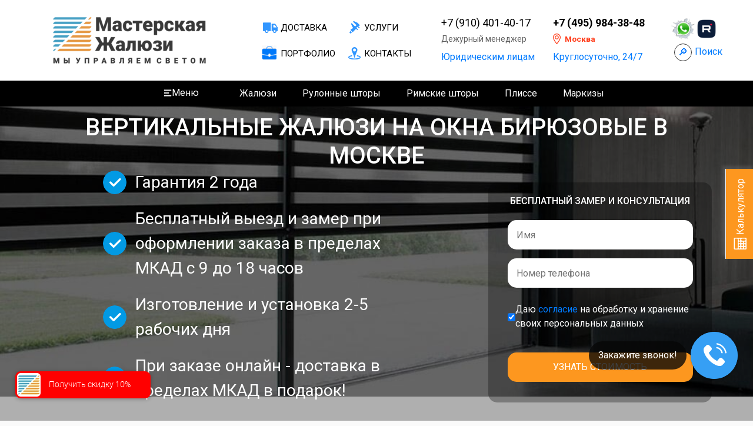

--- FILE ---
content_type: text/html; charset=UTF-8
request_url: https://jaluse.ru/vertikalnye-zhalyuzi-na-okna/color/biryuzovyj/
body_size: 14492
content:
<!DOCTYPE html>
<html lang="ru">
<head>
    <meta charset="UTF-8">
    <title>Вертикальные жалюзи на окна бирюзовые купить в Москве. Каталог и цены | Мастерская Жалюзи</title>
    <meta name="description" content="Вертикальные жалюзи на окна бирюзовые купить недорого в Москве. ⭐ Выезд и замер бесплатно! ✅ Изготовление жалюзи с установкой за 1-4 дня. ✅ Гарантия 2 года. ⭐Вертикальные жалюзи на окна бирюзовые по низким ценам в интернет магазине «Мастерская жалюзи» ☎ 8-800-775-72-38." />
    <meta name="keywords" content="Жалюзи на окна в Москве" />
    <meta name="viewport" content="width=device-width, initial-scale=1, shrink-to-fit=no" />
    <meta http-equiv="X-UA-Compatible" content="IE=edge">
    <meta property="og:title" content="Вертикальные жалюзи на окна бирюзовые купить в Москве. Каталог и цены | Мастерская Жалюзи" />
    <meta property="og:keywords" content="Жалюзи на окна в Москве" />
    <meta property="og:description" content="Вертикальные жалюзи на окна бирюзовые купить недорого в Москве. ⭐ Выезд и замер бесплатно! ✅ Изготовление жалюзи с установкой за 1-4 дня. ✅ Гарантия 2 года. ⭐Вертикальные жалюзи на окна бирюзовые по низким ценам в интернет магазине «Мастерская жалюзи» ☎ 8-800-775-72-38." />
    <meta property="og:url" content="https://jaluse.ru/vertikalnye-zhalyuzi-na-okna/color/biryuzovyj/" />
    <link rel="canonical" href="https://jaluse.ru/vertikalnye-zhalyuzi-na-okna/color/biryuzovyj/" />
    <meta http-equiv="Last-Modified" content="Sun, 22 Jun 2025 17:27:37 GMT">
        <!-- Микроразметка schema -->
<meta property="schema:name" content="Вертикальные жалюзи на окна бирюзовые купить в Москве. Каталог и цены | Мастерская Жалюзи">
<meta property="schema:description"
      content="Вертикальные жалюзи на окна бирюзовые купить недорого в Москве. ⭐ Выезд и замер бесплатно! ✅ Изготовление жалюзи с установкой за 1-4 дня. ✅ Гарантия 2 года. ⭐Вертикальные жалюзи на окна бирюзовые по низким ценам в интернет магазине «Мастерская жалюзи» ☎ 8-800-775-72-38.">
<script type="application/ld+json">
        {
            "@context" : "https://schema.org",
            "@type" : "LocalBusiness",
            "name" : "Мастерская Жалюзи",
            "image" : "https://jaluse.ru/img/logo/site.png",
            "telephone" : "+7 (800)775-72-38",
            "email" : "info@jaluse.ru",
            "address" : {
                "@type" : "PostalAddress",
                "addressLocality" : "Москва",
                "streetAddress" : "Проезд Ольминского дом 3 А стр. 3 офис 619",
                "addressCountry" : "Россия"
            },
            "sameAs" : [ "https://www.instagram.com/jaluse_masterskaya_/", "https://vk.com/jaluse", "https://ok.ru/group/55664480026735", "https://www.facebook.com/masterskayajaluse/" ],
            "openingHours": "Пн-Вс 08:00-21:00",
            "paymentAccepted": "Оплата наличными, картой",
            "priceRange": "554-10296 руб",
            "url" : "https://jaluse.ru",
            "aggregateRating" : {
                "@type" : "AggregateRating",
                "ratingValue" : "4,870",
                "bestRating" : "5",
                "worstRating" : "4",
                "ratingCount" : "29"
            }
        }
</script>
<!-- Микроразметка schema -->
    <script type="application/ld+json">
{
    "@context": "http://schema.org",
    "@type": "BreadcrumbList",
    "itemListElement": [
        {
            "@type": "ListItem",
            "position": 1,
            "item": {
                "name": "🚩 Жалюзи Сервис",
                "@id": "https://jaluse.ru"
            }
        },
        {
            "@type": "ListItem",
            "position": 2,
            "item": {
                "@id": "https://jaluse.ru/zhalyuzi/",
                "name": "⭐ Жалюзи на пластиковые окна"
            }
        },
        {
            "@type": "ListItem",
            "position": 3,
            "item": {
                "@id": "https://jaluse.ru/vertikalnye-zhalyuzi-na-okna/",
                "name": "✅ Вертикальные жалюзи на окна"
            }
        }
    ]
}
</script>
                <link rel="stylesheet" href="/build/3.080aa4fa.css"><link rel="stylesheet" href="/build/app.f196eb1a.css">
    
    <link rel="stylesheet" href="/build/catalog.b49e3c72.css">
    <link rel="stylesheet" href="/build/simple_catalog.b107d5ba.css">
    <!-- Yandex.Metrika counter -->
<script type="text/javascript">
	(function (d, w, c) {
		(w[c] = w[c] || []).push(function () {
			try {
				w.yaCounter57496875 = new Ya.Metrika({
					id: 57496875,
					clickmap: true,
					trackLinks: true,
					accurateTrackBounce: true,
					webvisor: true
				});
			} catch (e) {
			}
		});

		var n = d.getElementsByTagName("script")[0],
			x = "https://mc.yandex.ru/metrika/watch.js",
			s = d.createElement("script"),
			f = function () {
				n.parentNode.insertBefore(s, n);
			};
		for (var i = 0; i < document.scripts.length; i++) {
			if (document.scripts[i].src === x) {
				return;
			}
		}
		s.type = "text/javascript";
		s.async = true;
		s.src = x;

		if (w.opera == "[object Opera]") {
			d.addEventListener("DOMContentLoaded", f, false);
		} else {
			f();
		}
	})(document, window, "yandex_metrika_callbacks");
</script>
<noscript>
    <div><img src="https://mc.yandex.ru/watch/57496875" style="position:absolute; left:-9999px;" alt="" /></div>
</noscript>
<!-- /Yandex.Metrika counter -->

<script>
	document.addEventListener("DOMContentLoaded", function () {
		document.querySelector(".js-submit-success").addEventListener('click', function () {
			console.log('callback-form');
			window.yaCounter57496875.reachGoal('callback-form');
		});
	});
</script>
</head>
<body itemscope="itemscope" itemtype="https://schema.org/Product">
<!--ШАПКА начало-->
<div class="header">
    <div class="header-n1">
        <div class="container ">
            <div class="row">
                <div class="header-n1-logo col-xl-4 col-lg-5 col-md-4 col-sm-5 col-6 align-self-center">
                    <a href="/"><img src="[data-uri]"
        data-src="/img/logo/logo.png"
        class="lazy" alt="*"></a>
                </div>
                <div class="header-n1-modphone col-1 align-self-center">
                    <a href="javascript:void(0)" class="js-search_input_toggle search_input_toggle mr-1">🔎</a>
                </div>
    
                <div class="header-n1-menu col-xl-3 col-lg-3 align-self-center">
                    <div class="row">
                        <div class="col-6 header-n1-menu__item"><a href="/dostavka/"
                                                                   class="header-n1-menu-ssil ">Доставка</a></div>
                        <div class="col-6 header-n1-menu__item"><a href="/uslugi/"
                                                                   class="header-n1-menu-ssil2 header-n1-menu-ssil">Услуги</a>
                        </div>
                        <div class="col-6 header-n1-menu__item">
                            <a href="/work-examples/"
                               class="header-n1-menu-portfolio header-n1-menu-ssil">
                                Портфолио
                            </a>
                        </div>
                        <div class="col-6 header-n1-menu__item"><a href="/kontaktyi/"
                                                                   class="header-n1-menu-ssil3 header-n1-menu-ssil">Контакты</a>
                        </div>
                    </div>

                </div>
                <div class="col-xl-2 header-n1-phone header-n1-phone1 align-self-center header-contacts-column">
                    <a href="tel:+79104014017" class="header-n1-phone-phone">+7 (910) 401-40-17</a>
                    <p style="font-size: 14px">Дежурный менеджер</p>
                    <p><a href="/yuridicheskim-licam/">Юридическим лицам </a></p>
                </div>
                <div class="col-xl-3 col-lg-4 col-md-4 col-sm-5 header-n1-phone align-self-center">
                    <div class="row">
                        <div class="col-lg-9 col-md-12 header-contacts-column">
                                                            <p>
                                    <b>
                                        <a href="tel:+74959843848" class="header-n1-phone-phone">+7 (495) 984-38-48</a>
                                    </b>
                            </p>
                                                        <div class="js-modal-domain-open modal-domain-open">
    <div class="modal-domain-open__icon"></div>
    <div class="modal-domain-open__title">Москва</div>
</div>
                            <p><span style="color:#007bff;">Круглосуточно, 24/7</span></p>
                        </div>
                        <div class="col-lg-3 d-none d-lg-flex social_icons__wrapper">
                            <div class="social_icons">
                                <div class="social_icons__icon_whatsapp social_icons__icon">
                                    <a href="https://wa.me/79104014017"
                                       rel="nofollow"
                                       title="Написать на Whatsapp"
                                       target="_blank"></a>
                                </div>
                                <div class="social_icons__icon_youtube social_icons__icon">
                                    <a href="https://rutube.ru/channel/34318715/"
                                       rel="nofollow"
                                       title="Rutube"
                                       target="_blank"></a>
                                </div>
                            </div>
                            <div class="social_icons pt-1" style="display: flex;">
                                <a href="javascript:void(0)" class="js-search_input_toggle search_input_toggle">🔎</a>
                                <a href="javascript:void(0)" class="js-search_input_toggle search_phrase">Поиск</a>
                            </div>
                        </div>
                    </div>

                </div>
                                    <div class="headerpoisk col-3 align-self-center">
                        <a href="tel:+74959843848">+7 (495) 984-38-48</a>
                    </div>
                                <div class="headermbtn col-2 align-self-center"><img src="[data-uri]"
        data-src="/img/burger.webp"
        class="lazy" alt="*"
                                                                                                         data-menu-visible="#mobile-menu-container">
                </div>
            </div>
        </div>
    </div>
    <div class="header-n2">
        <div class="container">
            <div class="header-n2-menu">
                <div class="vip-menu-wrap menu-wrap">
                    <div class="extra-menu-burger extra-menu-burger-js" data-menu-visible="#mobile-menu-container">
    <div class="extra-menu-burger__icon"></div>
    <div class="extra-menu-burger__label">Меню</div>
</div>

                </div>
                <div class="vip-menu-wrap menu-wrap">
                    <a href="/zhalyuzi/">Жалюзи</a>
                    <div class="vip-menu vip-menu1">
                        <div class="container">
                            <div class="row">
                                <div class="menu-card col-lg-3">
                                    <a href="/vertikalnye-zhalyuzi-na-okna/">
                                        <img src="[data-uri]"
        data-src="/img/zhalyuzi-vertikalnue.png"
        class="lazy" alt="*">
                                        <span class="zag">Вертикальные жалюзи</span>
                                        <span class="cena"><b>₽ </b>от 680 руб</span>
                                        <span class="vidi">
												<span class="vidi-zag">Виды:</span>
												<ul>
													<li>Пластиковые</li>
													<li>Тканевые</li>
												</ul>
											</span>
                                        <span class="titles">Монтаж без сверления</span>
                                    </a>
                                </div>
                                <div class="menu-card col-lg-3">
                                    <a href="/zhalyuzi/gorizontalnye/">
                                        <img src="[data-uri]"
        data-src="/img/zhalyuzi-gorizontalnue.png"
        class="lazy" alt="*">
                                        <span class="zag">Горизонтальные Жалюзи</span>
                                        <span class="cena"><b>₽ </b>от 1389 руб</span>
                                        <span class="vidi vidib2">
												<span class="vidi-zag">Виды:</span>
												<ul>
													<li>Алюминиевые</li>
													<li>Деревянные</li>
												</ul>
											</span>
                                        <span class="titles">Монтаж без сверления</span>
                                    </a>
                                </div>
                                <div class="menu-card col-lg-3">
                                    <a href="/zhalyuzi/plisse/">
                                        <img src="[data-uri]"
        data-src="/img/jaluzi-plisse.png"
        class="lazy" alt="*">
                                        <span class="zag">Плиссе</span>
                                        <span class="cena"><b>₽ </b>от 2316 руб</span>
                                        <p>
                                            <b>Более 150 образцов <br> и цветовой гаммы</b>
                                            <br><br><br>
                                            <br><br>
                                        </p>

                                        <span class="titles">Монтаж без сверления</span>
                                    </a>
                                </div>
                                <div class="menu-card col-lg-3">
                                    <a href="/zhalyuzi-na-okna-pvh/">
                                        <img src="[data-uri]"
        data-src="/img/jaluzi-na-okna.png"
        class="lazy" alt="*">
                                        <span class="zag">Жалюзи на окна ПВХ</span>
                                        <span class="cena"><b>₽ </b>от 1544 руб</span>
                                        <p><b>Лучшие образцы и виды жалюзи для пластиковых окон</b>
                                            <br>
                                            <br>
                                            <br>
                                            <br>
                                        </p>
                                        <span class="titles">Монтаж без сверления</span>
                                    </a>
                                </div>

                                <div class="bigtitle">
                                    <span> ВСЕ ИЗДЕЛИЯ ИМЕЮТ ВОЗМОЖНОСТЬ МОНТАЖА БЕЗ СВЕРЛЕНИЯ!</span>
                                </div>
                            </div>

                        </div>
                    </div>
                </div>
                <div class="vip-menu-wrap menu-wrap">
                    <a href="/rulonnyie-shtoryi/">Рулонные шторы</a>
                    <div class="vip-menu vip-menu2">
                        <div class="container">
                            <div class="row">
                                <div class="menu-card col-lg-3">
                                    <a href="/rulonnyie-shtoryi/mini/">
                                        <img src="[data-uri]"
        data-src="/img/mini1.png"
        class="lazy" alt="*">
                                        <span class="zag">мини</span>
                                        <span class="cena"><b>₽ </b>от 1544 руб</span>
                                        <p>Самый доступный вариант рулонных штор! <br> Более 300 видов тканей</p>
                                        <span class="titles">Монтаж без сверления</span>
                                    </a>
                                </div>
                                <div class="menu-card col-lg-3">
                                    <a href="/rulonnyie-shtoryi/uni/">
                                        <img src="[data-uri]"
        data-src="/img/uni1.png"
        class="lazy" alt="*">
                                        <span class="zag">Кассетные уни</span>
                                        <span class="cena"><b>₽ </b>от 2393 руб</span>
                                        <p>Шторы с вертикальным направляющим и коробом <br> Более 300 видов тканей</p>
                                        <span class="titles">Монтаж без сверления</span>
                                    </a>
                                </div>
                                <div class="menu-card col-lg-3">
                                    <a href="/rulonnyie-shtoryi/den-noch-uni-2/">
                                        <img src="[data-uri]"
        data-src="/img/den-noch1.png"
        class="lazy" alt="*">
                                        <span class="zag">День-ночь</span>
                                        <span class="cena"><b>₽ </b>от 2239 руб</span>
                                        <p>Оригинальный внешний вид и практичность <br> Более 80 видов тканей</p>
                                        <span class="titles">Монтаж без сверления</span>
                                    </a>
                                </div>
                                <div class="menu-card col-lg-3">
                                    <a href="/rulonnyie-shtoryi/standartnye-rulonnye-shtory/">
                                        <img src="[data-uri]"
        data-src="/img/svobodnovisiachie.png"
        class="lazy" alt="*">
                                        <span class="zag">Стандартные</span>
                                        <span class="cena"><b>₽ </b>от 1698 руб</span>
                                        <p>100% светонепроницаемые рулонные шторы полностью блокируют солнечные лучи. </p>
                                        <span class="titles">Монтаж без сверления</span>
                                    </a>
                                </div>
    
                                <div class="bigtitle">
                                    <span> ВСЕ ИЗДЕЛИЯ ИМЕЮТ ВОЗМОЖНОСТЬ МОНТАЖА БЕЗ СВЕРЛЕНИЯ!</span>
                                </div>
                            </div>

                        </div>
                    </div>
                </div>
                <div class="vip-menu-wrap menu-wrap">
                    <a href="/rimskies/">Римские шторы</a>
                    <div class="vip-menu vip-menu3">
                        <div class="container">
                            <div class="row justify-content-center">
                                <div class="menu-card col-lg-3">
                                    <a href="/rimskies/xl/#content">
                                        <img src="[data-uri]"
        data-src="/img/menu/rimskie-xl.png"
        class="lazy" alt="*">
                                        <span class="zag">На оконный проем</span>
                                        <span class="cena"><b>₽ </b>от 2779 руб</span>
                                        <p>Римские шторы XL (на оконный проем)</p>
                                        <span class="titles">Монтаж без сверления</span>
                                    </a>
                                </div>
                                <div class="menu-card col-lg-3">
                                    <a href="/rimskies/compact/#content">
                                        <img src="[data-uri]"
        data-src="/img/menu/rimskie-compact.png"
        class="lazy" alt="*">
                                        <span class="zag">На створку окна</span>
                                        <span class="cena"><b>₽ </b>от 2779 руб</span>
                                        <p>Римские шторы Compact (на створку окна)</p>
                                        <span class="titles">Монтаж без сверления</span>
                                    </a>
                                </div>
                                <div class="bigtitle">
                                    <span> ВСЕ ИЗДЕЛИЯ ИМЕЮТ ВОЗМОЖНОСТЬ МОНТАЖА БЕЗ СВЕРЛЕНИЯ!</span>
                                </div>
                            </div>
            
                        </div>
                    </div>
                </div>
                <div class="vip-menu-wrap menu-wrap">
                    <a href="/zhalyuzi/plisse/">Плиссе</a>
                    <div class="vip-menu vip-menu3">
                        <div class="container">
                            <div class="row justify-content-center">
                                <div class="menu-card col-lg-3">
                                    <a href="/zhalyuzi/plisse/na-plastikovye-okna/#content">
                                        <img src="[data-uri]"
        data-src="/img/menu/plisse-simple.png"
        class="lazy" alt="*">
                                        <span class="zag">На обычные окна</span>
                                        <span class="cena"><b>₽ </b>от 2316 руб</span>
                                        <p>Плиссе для обычных окон</p>
                                        <span class="titles">Монтаж без сверления</span>
                                    </a>
                                </div>
                                <div class="menu-card col-lg-3">
                                    <a href="/zhalyuzi/plisse/mansardnye/#content">
                                        <img src="[data-uri]"
        data-src="/img/menu/plisse-mansard.png"
        class="lazy" alt="*">
                                        <span class="zag">На мансардные окна</span>
                                        <span class="cena"><b>₽ </b>от 2316 руб</span>
                                        <p>Плиссе для мансардных окон</p>
                                        <span class="titles">Монтаж без сверления</span>
                                    </a>
                                </div>
                                <div class="menu-card col-lg-3">
                                    <a href="/zhalyuzi/plisse/arochnye/#content">
                                        <img src="[data-uri]"
        data-src="/img/menu/plisse-ark.png"
        class="lazy" alt="*">
                                        <span class="zag">На арочные окна</span>
                                        <span class="cena"><b>₽ </b>от 2316 руб</span>
                                        <p>Плиссе для арочных окон</p>
                                        <span class="titles">Монтаж без сверления</span>
                                    </a>
                                </div>
                                <div class="bigtitle">
                                    <span> ВСЕ ИЗДЕЛИЯ ИМЕЮТ ВОЗМОЖНОСТЬ МОНТАЖА БЕЗ СВЕРЛЕНИЯ!</span>
                                </div>
                            </div>

                        </div>
                    </div>
                </div>
                <div class="vip-menu-wrap menu-wrap">
                    <a href="/markizyi/">Маркизы</a>
                </div>
                <div class="vip-menu-wrap menu-wrap headern2phone">
                                            <a href="tel:+74959843848">+7 (495) 984-38-48</a>
                                    </div>
                <div class="vip-menu-wrap menu-wrap social_icons header-search">
                    <a href="javascript:void(0)" class="js-search_input_toggle search_input_toggle">🔎</a>
                </div>
                <div class="menu-wrap menu-none"><a href="/dostavka/">Доставка</a></div>
                <div class="menu-wrap menu-none"><a href="/work-examples/">Портфолио</a></div>
                <div class="menu-wrap menu-none"><a href="/uslugi/">Услуги</a></div>
                <div class="menu-wrap menu-none"><a href="/kontaktyi/">Контакты</a></div>

            </div>
        </div>
    </div>
    
<div class="mobile-menu">
    <div class="container">
        <ul class="nav-visible mobile-menu-container" id="mobile-menu-container">
                            <li>
                    <div class="mobile-menu-item">
                        <a href="/zhalyuzi/">
                            <span class="h6">Жалюзи</span>
                        
                        </a>
                                                    <i class="ion-android-arrow-dropdown"></i>
                                            </div>
                                            <ul class="drop-down">
                                                            <li>
                                    <div class="mobile-menu-item">
                                        <a href="/vertikalnye-zhalyuzi-na-okna/">
                                            Вертикальные жалюзи
                                        </a>
                                                                                    <i class="ion-android-arrow-dropright"></i>
                                                                            </div>
                                                                            <ul class="drop-down-lower">
                                                                                            <li>
                                                    <div class="mobile-menu-item">
                                                        <a href="/vertikalnye-zhalyuzi-na-okna/plastikovye-zhalyuzi/">
                                                            Пластиковые
                                                        </a>
                                                    </div>
                                                </li>
                                                                                            <li>
                                                    <div class="mobile-menu-item">
                                                        <a href="/vertikalnye-zhalyuzi-na-okna/tkanevye-zhalyuzi/">
                                                            Тканевые
                                                        </a>
                                                    </div>
                                                </li>
                                                                                            <li>
                                                    <div class="mobile-menu-item">
                                                        <a href="/vertikalnye-zhalyuzi-na-okna/alyuminievye-zhalyuzi/">
                                                            Алюминиевые
                                                        </a>
                                                    </div>
                                                </li>
                                                                                    </ul>
                                                                    </li>
                                                            <li>
                                    <div class="mobile-menu-item">
                                        <a href="/zhalyuzi/gorizontalnye/">
                                            Горизонтальные жалюзи
                                        </a>
                                                                                    <i class="ion-android-arrow-dropright"></i>
                                                                            </div>
                                                                            <ul class="drop-down-lower">
                                                                                            <li>
                                                    <div class="mobile-menu-item">
                                                        <a href="/zhalyuzi/gorizontalnye/alyuminievye/">
                                                            Алюминиевые
                                                        </a>
                                                    </div>
                                                </li>
                                                                                            <li>
                                                    <div class="mobile-menu-item">
                                                        <a href="/zhalyuzi/gorizontalnye/derevyannye/">
                                                            Деревянные
                                                        </a>
                                                    </div>
                                                </li>
                                                                                    </ul>
                                                                    </li>
                                                            <li>
                                    <div class="mobile-menu-item">
                                        <a href="/zhalyuzi-na-okna-pvh/">
                                            Жалюзи на окна ПВХ
                                        </a>
                                                                            </div>
                                                                    </li>
                                                    </ul>
                                    </li>
                            <li>
                    <div class="mobile-menu-item">
                        <a href="/rulonnyie-shtoryi/">
                            <span class="h6">Рулонные шторы</span>
                        
                        </a>
                                                    <i class="ion-android-arrow-dropdown"></i>
                                            </div>
                                            <ul class="drop-down">
                                                            <li>
                                    <div class="mobile-menu-item">
                                        <a href="/rulonnyie-shtoryi/mini/">
                                            Мини
                                        </a>
                                                                            </div>
                                                                    </li>
                                                            <li>
                                    <div class="mobile-menu-item">
                                        <a href="/rulonnyie-shtoryi/den-noch/">
                                            Мини «День Ночь»
                                        </a>
                                                                            </div>
                                                                    </li>
                                                            <li>
                                    <div class="mobile-menu-item">
                                        <a href="/rulonnyie-shtoryi/uni/">
                                            Кассетные UNI
                                        </a>
                                                                            </div>
                                                                    </li>
                                                            <li>
                                    <div class="mobile-menu-item">
                                        <a href="/rulonnyie-shtoryi/den-noch-uni-2/">
                                            Кассетные UNI «День Ночь»
                                        </a>
                                                                            </div>
                                                                    </li>
                                                            <li>
                                    <div class="mobile-menu-item">
                                        <a href="/rulonnyie-shtoryi/standartnye-rulonnye-shtory/">
                                            Стандартные
                                        </a>
                                                                            </div>
                                                                    </li>
                                                            <li>
                                    <div class="mobile-menu-item">
                                        <a href="/rulonnyie-shtoryi/standartnye-den-noch/">
                                            Стандартные «День Ночь»
                                        </a>
                                                                            </div>
                                                                    </li>
                                                    </ul>
                                    </li>
                            <li>
                    <div class="mobile-menu-item">
                        <a href="/zhalyuzi/plisse/">
                            <span class="h6">Плиссе</span>
                        
                        </a>
                                                    <i class="ion-android-arrow-dropdown"></i>
                                            </div>
                                            <ul class="drop-down">
                                                            <li>
                                    <div class="mobile-menu-item">
                                        <a href="/zhalyuzi/plisse/na-plastikovye-okna/">
                                            На обычные окна
                                        </a>
                                                                            </div>
                                                                    </li>
                                                            <li>
                                    <div class="mobile-menu-item">
                                        <a href="/zhalyuzi/plisse/mansardnye/">
                                            На мансардные окна
                                        </a>
                                                                            </div>
                                                                    </li>
                                                            <li>
                                    <div class="mobile-menu-item">
                                        <a href="/zhalyuzi/plisse/arochnye/">
                                            На арочные окна
                                        </a>
                                                                            </div>
                                                                    </li>
                                                    </ul>
                                    </li>
                            <li>
                    <div class="mobile-menu-item">
                        <a href="/rimskies/">
                            <span class="h6">Римские шторы</span>
                        
                        </a>
                                                    <i class="ion-android-arrow-dropdown"></i>
                                            </div>
                                            <ul class="drop-down">
                                                            <li>
                                    <div class="mobile-menu-item">
                                        <a href="/rimskies/xl/">
                                            XL
                                        </a>
                                                                            </div>
                                                                    </li>
                                                            <li>
                                    <div class="mobile-menu-item">
                                        <a href="/rimskies/compact/">
                                            Compact
                                        </a>
                                                                            </div>
                                                                    </li>
                                                    </ul>
                                    </li>
                            <li>
                    <div class="mobile-menu-item">
                        <a href="/markizyi/">
                            <span class="h6">Маркизы</span>
                        
                        </a>
                                            </div>
                                    </li>
                            <li>
                    <div class="mobile-menu-item">
                        <a href="/rolstavni/">
                            <span class="h6">Рольставни</span>
                        
                        </a>
                                            </div>
                                    </li>
                            <li>
                    <div class="mobile-menu-item">
                        <a href="/shtory-dlya-besedok-i-verand/shtory-pvh/">
                            <span class="h6">Шторы ПВХ</span>
                        
                        </a>
                                            </div>
                                    </li>
                            <li>
                    <div class="mobile-menu-item">
                        <a href="tel:+74959843848">
                            <span class="h6">+7 (495) 984-38-48</span>
                        
                        </a>
                                            </div>
                                    </li>
                            <li>
                    <div class="mobile-menu-item">
                        <a href="/dostavka/">
                            <span class="h6">Доставка</span>
                        
                        </a>
                                            </div>
                                    </li>
                            <li>
                    <div class="mobile-menu-item">
                        <a href="/pay/">
                            <span class="h6">Оплата</span>
                        
                        </a>
                                            </div>
                                    </li>
                            <li>
                    <div class="mobile-menu-item">
                        <a href="/uslugi/">
                            <span class="h6">Услуги</span>
                        
                        </a>
                                            </div>
                                    </li>
                            <li>
                    <div class="mobile-menu-item">
                        <a href="/work-examples/">
                            <span class="h6">Портфолио</span>
                        
                        </a>
                                            </div>
                                    </li>
                            <li>
                    <div class="mobile-menu-item">
                        <a href="/kontaktyi/">
                            <span class="h6">Контакты</span>
                        
                        </a>
                                            </div>
                                    </li>
                            <li>
                    <div class="mobile-menu-item">
                        <a href="/articles/">
                            <span class="h6">Статьи</span>
                        
                        </a>
                                            </div>
                                    </li>
                    </ul>
    </div>
</div>
</div>
<!--ШАПКА конец--><!--УТП начало-->
    <div class="block1">
        <div class="b1fonwrap">
            <div data-bg="url(/img/banner.jpg") class="b1fon b1fon2 lazy"></div>
        </div>
        <div class="block1-wrap">
            <div class="container">
                <div class="row">
                    <h1 class="col-12" itemprop="name">Вертикальные жалюзи на окна бирюзовые в Москве</h1>
                    <div itemprop="description" class="d-none">Вертикальные жалюзи на окна бирюзовые купить недорого в Москве. ⭐ Выезд и замер бесплатно! ✅ Изготовление жалюзи с установкой за 1-4 дня. ✅ Гарантия 2 года. ⭐Вертикальные жалюзи на окна бирюзовые по низким ценам в интернет магазине «Мастерская жалюзи» ☎ 8-800-775-72-38.</div>
                    <div class="col-xl-6 offset-xl-1 col-lg-6 utp-wrap align-self-center"><div class="utp-block scroll-item"><span>Гарантия 2 года</span></div>
                            <div class="utp-block scroll-item">
                                <span>Бесплатный выезд и замер при оформлении заказа в пределах МКАД c 9 до 18 часов</span>
                            </div>
                            <div class="utp-block scroll-item"><span>Изготовление и установка 2-5 рабочих дня</span>
                            </div>
                                                            <div class="utp-block scroll-item">
                                    <span>При заказе онлайн - доставка в пределах МКАД в подарок!</span>
                                </div>
                            </div>
                    <div class="col-lg-6 col-xl-4 align-self-center form-wrap hide-mobile">
                        <form action="/mail/callback/consultation" method="post" class="phone_callback">
                            <span class="zag2">БЕСПЛАТНЫЙ ЗАМЕР И КОНСУЛЬТАЦИЯ</span>
                            <input type="text" placeholder="Имя" name="name" required="" />
                            <input type="text" class="phone-field" name="phone" placeholder="Номер телефона"
                                   required="" />
                            <div style="display: flex; justify-content: space-between; gap: 10px; padding: 10px 0;">
    <input
            type="checkbox"
            name="confidence-policy"
            id="confidence-policy"
            checked=""
            style="width: auto"
    >
    <label for="confidence-policy">Даю <a
                href="/confidence-policy/">согласие</a> на обработку и хранение своих персональных данных</label><br>
</div>
                            <input type="submit" class="form-btn" value="Узнать стоимость" />
                            <input type="hidden" name="token" value="562502f8fc616446af48acc5852c0b3a.H4smqmIbmwaTSlnDQPl9uC_9TOOWEL5tB5DYdOpC6ps.ftwT7ChVrWL5Bj6RJ70Q-hyOBbXvW9shZv2hGpsbjfNR-B_QBnTUfqccMg" />
                        </form>
                    </div>
                </div>
            </div>
        </div>
    </div>
    <!--УТП БЛОК КОНЕЦ-->    <div class="container-fluid">
    <ul class="breadcrumps__block mt-2">
                                
            <li class="breadcrumps__list">
                                    <a href="/">Главная</a>
                            </li>
                                    <li class="breadcrumps__list">></li>
                        
            <li class="breadcrumps__list">
                                    <a href="/zhalyuzi/">Жалюзи на пластиковые окна</a>
                            </li>
                                    <li class="breadcrumps__list">></li>
                        
            <li class="breadcrumps__list">
                                    <span>Вертикальные жалюзи на окна</span>
                            </li>
            </ul>
</div>

    <div class="container-fluid catalog-container">
        <div class="rating_schema hide-mobile">
    <meta itemprop="worstRating" content="1">
    <div
            class="mt-1 rating_wrapper"
            itemprop="aggregateRating"
            itemscope="itemscope"
            itemtype="http://schema.org/AggregateRating"
    >
        <div class="rating-box mr-2">
            <div class="stars"><span class="star on"></span><span class="star on"></span><span class="star on"></span><span class="star on"></span><span class="star half"></span></div>
        </div>

        <div class="rating-details">
          <span class="mr-1">
                <strong>
                    <span itemprop="ratingValue">4.9</span>
                </strong>&nbsp;
                <span class="text-muted">из&nbsp;
                    <span itemprop="bestRating">5</span>
                </span>
            </span>
            <em class="small text-muted">
                <span itemprop="ratingCount">23</span>&nbsp;оценок
            </em>
        </div>
        <div class="rating-details text-muted ml-2"> Рейтинг составлялся по отзывам от клиентов.</div>
    </div>
</div>
        <!-- Microdata -->
<div itemtype="http://schema.org/AggregateOffer" itemscope="" itemprop="offers">
    <meta content="4"
          itemprop="offerCount"> <!-- Number of goods -->
    <meta content="4150"
          itemprop="highPrice"> <!-- The highest price for a product -->
    <meta content="680"
          itemprop="lowPrice"> <!-- The lowest price for the goods -->
    <meta content="RUB" itemprop="priceCurrency"> <!-- Currency -->
</div>
        <div id="content" class="container container2">
                <div class="catalog-calculator px-3">
                    <div class="summary">
    <p class="mt-2">
        <span class="summary__accent">✔</span>
        <span class="summary__title">Интернет-магазин Мастерская Жалюзи это:</span>
    </p>
    <ul>
        <li class="summary__item">✅<span
                    class="summary__accent">4</span> вертикальных жалюзи по ценам от ⭐
            <span class="summary__accent">680 руб/м2</span> ⭐
        </li>
        <li class="summary__item">✅ Быстрое производство, доставка и монтаж в любой точке Москвы.</li>
        <li class="summary__item">✅ Самые актуальные цены лучше уточнять у менеджера.</li>
            </ul>
</div>
                <h2 class="text-center">Вертикальные жалюзи на окна бирюзовые каталог и цены:</h2>
        
<div class="filters-block my-3">

            <div class="filters-block__catalog">
                        
<div class="link_selector">
    <button class="link_selector__selected">Вертикальные жалюзи</button>
    <div class="link_selector__options">
        <ul>
                            <li class = "not-active">
                    <a href="/vertikalnye-zhalyuzi-na-okna/plastikovye-zhalyuzi/#content">Пластиковые</a>
                </li>
                            <li class = "not-active">
                    <a href="/vertikalnye-zhalyuzi-na-okna/tkanevye-zhalyuzi/#content">Тканевые</a>
                </li>
                            <li class = "not-active">
                    <a href="/vertikalnye-zhalyuzi-na-okna/alyuminievye-zhalyuzi/#content">Алюминиевые</a>
                </li>
                    </ul>
    </div>
</div>
        </div>
    
            <div class="filters-block__color">
                                                                                                                            
<div class="link_selector">
    <button class="link_selector__selected">Бирюзовые</button>
    <div class="link_selector__options">
        <ul class="bgcolor-wrap">
                            <li class = "not-active">
                    <a
                            href="/vertikalnye-zhalyuzi-na-okna/color/svetlo-rozovyj/#content"
                            title="Светло-розовые"
                    >&nbsp;
                        <span
                                class="bgcolor-wrap-color"
                                style="background-color: #ffc8c7"
                        ></span>
                        <span>Светло-розовые (15)</span>
                    </a>
                </li>
                            <li class = "not-active">
                    <a
                            href="/vertikalnye-zhalyuzi-na-okna/color/svetlo-zheltyj/#content"
                            title="Светло-желтые"
                    >&nbsp;
                        <span
                                class="bgcolor-wrap-color"
                                style="background-color: #fffc79"
                        ></span>
                        <span>Светло-желтые (9)</span>
                    </a>
                </li>
                            <li class = "not-active">
                    <a
                            href="/vertikalnye-zhalyuzi-na-okna/color/svetlo-zelenyj/#content"
                            title="Светло-зеленые"
                    >&nbsp;
                        <span
                                class="bgcolor-wrap-color"
                                style="background-color: #36d242"
                        ></span>
                        <span>Светло-зеленые (15)</span>
                    </a>
                </li>
                            <li >
                    <a
                            href="/vertikalnye-zhalyuzi-na-okna/color/biryuzovyj/#content"
                            title="Бирюзовые"
                    >&nbsp;
                        <span
                                class="bgcolor-wrap-color"
                                style="background-color: #39c9cb"
                        ></span>
                        <span>Бирюзовые (4)</span>
                    </a>
                </li>
                            <li class = "not-active">
                    <a
                            href="/vertikalnye-zhalyuzi-na-okna/color/gorchichnyj/#content"
                            title="Горчичные"
                    >&nbsp;
                        <span
                                class="bgcolor-wrap-color"
                                style="background-color: #f3ea9d"
                        ></span>
                        <span>Горчичные (3)</span>
                    </a>
                </li>
                            <li class = "not-active">
                    <a
                            href="/vertikalnye-zhalyuzi-na-okna/color/seryj/#content"
                            title="Серые"
                    >&nbsp;
                        <span
                                class="bgcolor-wrap-color"
                                style="background-color: #afafaf"
                        ></span>
                        <span>Серые (20)</span>
                    </a>
                </li>
                            <li class = "not-active">
                    <a
                            href="/vertikalnye-zhalyuzi-na-okna/color/svetlo-seryj/#content"
                            title="Светло-серые"
                    >&nbsp;
                        <span
                                class="bgcolor-wrap-color"
                                style="background-color: #f2f2f2"
                        ></span>
                        <span>Светло-серые (6)</span>
                    </a>
                </li>
                            <li class = "not-active">
                    <a
                            href="/vertikalnye-zhalyuzi-na-okna/color/persikovyj/#content"
                            title="Персиковые"
                    >&nbsp;
                        <span
                                class="bgcolor-wrap-color"
                                style="background-color: #fd9584"
                        ></span>
                        <span>Персиковые (13)</span>
                    </a>
                </li>
                            <li class = "not-active">
                    <a
                            href="/vertikalnye-zhalyuzi-na-okna/color/yarko-zheltyj/#content"
                            title="Ярко-желтые"
                    >&nbsp;
                        <span
                                class="bgcolor-wrap-color"
                                style="background-color: #fffb00"
                        ></span>
                        <span>Ярко-желтые (3)</span>
                    </a>
                </li>
                            <li class = "not-active">
                    <a
                            href="/vertikalnye-zhalyuzi-na-okna/color/zelenyj/#content"
                            title="Зеленые"
                    >&nbsp;
                        <span
                                class="bgcolor-wrap-color"
                                style="background-color: #39770c"
                        ></span>
                        <span>Зеленые (24)</span>
                    </a>
                </li>
                            <li class = "not-active">
                    <a
                            href="/vertikalnye-zhalyuzi-na-okna/color/goluboj/#content"
                            title="Голубые"
                    >&nbsp;
                        <span
                                class="bgcolor-wrap-color"
                                style="background-color: #00cbff"
                        ></span>
                        <span>Голубые (21)</span>
                    </a>
                </li>
                            <li class = "not-active">
                    <a
                            href="/vertikalnye-zhalyuzi-na-okna/color/malinovyj/#content"
                            title="Малиновые"
                    >&nbsp;
                        <span
                                class="bgcolor-wrap-color"
                                style="background-color: #b55692"
                        ></span>
                        <span>Малиновые (2)</span>
                    </a>
                </li>
                            <li class = "not-active">
                    <a
                            href="/vertikalnye-zhalyuzi-na-okna/color/haki/#content"
                            title="Хаки"
                    >&nbsp;
                        <span
                                class="bgcolor-wrap-color"
                                style="background-color: #96ab77"
                        ></span>
                        <span>Хаки (3)</span>
                    </a>
                </li>
                            <li class = "not-active">
                    <a
                            href="/vertikalnye-zhalyuzi-na-okna/color/sredne-seryj/#content"
                            title="Средне-серые"
                    >&nbsp;
                        <span
                                class="bgcolor-wrap-color"
                                style="background-color: #d0d0d2"
                        ></span>
                        <span>Средне-серые (2)</span>
                    </a>
                </li>
                            <li class = "not-active">
                    <a
                            href="/vertikalnye-zhalyuzi-na-okna/color/krasnyj-bordo/#content"
                            title="Красный-бордо"
                    >&nbsp;
                        <span
                                class="bgcolor-wrap-color"
                                style="background-color: #d12135"
                        ></span>
                        <span>Красный-бордо (24)</span>
                    </a>
                </li>
                            <li class = "not-active">
                    <a
                            href="/vertikalnye-zhalyuzi-na-okna/color/oranzhevyj/#content"
                            title="Оранжевые"
                    >&nbsp;
                        <span
                                class="bgcolor-wrap-color"
                                style="background-color: #f17935"
                        ></span>
                        <span>Оранжевые (15)</span>
                    </a>
                </li>
                            <li class = "not-active">
                    <a
                            href="/vertikalnye-zhalyuzi-na-okna/color/zheltyj/#content"
                            title="Желтые"
                    >&nbsp;
                        <span
                                class="bgcolor-wrap-color"
                                style="background-color: #ffdd00"
                        ></span>
                        <span>Желтые (16)</span>
                    </a>
                </li>
                            <li class = "not-active">
                    <a
                            href="/vertikalnye-zhalyuzi-na-okna/color/izumrudnyj/#content"
                            title="Изумрудные"
                    >&nbsp;
                        <span
                                class="bgcolor-wrap-color"
                                style="background-color: #007400"
                        ></span>
                        <span>Изумрудные (2)</span>
                    </a>
                </li>
                            <li class = "not-active">
                    <a
                            href="/vertikalnye-zhalyuzi-na-okna/color/sinij/#content"
                            title="Синие"
                    >&nbsp;
                        <span
                                class="bgcolor-wrap-color"
                                style="background-color: #021b9e"
                        ></span>
                        <span>Синие (11)</span>
                    </a>
                </li>
                            <li class = "not-active">
                    <a
                            href="/vertikalnye-zhalyuzi-na-okna/color/serokorichnevyj/#content"
                            title="Серокоричневые"
                    >&nbsp;
                        <span
                                class="bgcolor-wrap-color"
                                style="background-color: #79664c"
                        ></span>
                        <span>Серокоричневые (1)</span>
                    </a>
                </li>
                            <li class = "not-active">
                    <a
                            href="/vertikalnye-zhalyuzi-na-okna/color/chernyj/#content"
                            title="Черные"
                    >&nbsp;
                        <span
                                class="bgcolor-wrap-color"
                                style="background-color: #000000"
                        ></span>
                        <span>Черные (2)</span>
                    </a>
                </li>
                            <li class = "not-active">
                    <a
                            href="/vertikalnye-zhalyuzi-na-okna/color/belyj/#content"
                            title="Белые"
                    >&nbsp;
                        <span
                                class="bgcolor-wrap-color"
                                style="background-color: #FFFFFF"
                        ></span>
                        <span>Белые (32)</span>
                    </a>
                </li>
                            <li class = "not-active">
                    <a
                            href="/vertikalnye-zhalyuzi-na-okna/color/bezhevyj/#content"
                            title="Бежевые"
                    >&nbsp;
                        <span
                                class="bgcolor-wrap-color"
                                style="background-color: #f5f5dc"
                        ></span>
                        <span>Бежевые (54)</span>
                    </a>
                </li>
                            <li class = "not-active">
                    <a
                            href="/vertikalnye-zhalyuzi-na-okna/color/korichnevyj/#content"
                            title="Коричневые"
                    >&nbsp;
                        <span
                                class="bgcolor-wrap-color"
                                style="background-color: #964b00"
                        ></span>
                        <span>Коричневые (22)</span>
                    </a>
                </li>
                            <li class = "not-active">
                    <a
                            href="/vertikalnye-zhalyuzi-na-okna/color/fialetoryj/#content"
                            title="Фиолетовые"
                    >&nbsp;
                        <span
                                class="bgcolor-wrap-color"
                                style="background-color: #823c95"
                        ></span>
                        <span>Фиолетовые (2)</span>
                    </a>
                </li>
                    </ul>
    </div>
</div>
        </div>
    
    <div class="filters-block__ordering">
                    
<div class="link_selector">
    <button class="link_selector__selected">Сортировка</button>
    <div class="link_selector__options">
        <ul>
                            <li class = "not-active">
                    <a href="/vertikalnye-zhalyuzi-na-okna/color/biryuzovyj/?order=price#content">Подешевле</a>
                </li>
                            <li class = "not-active">
                    <a href="/vertikalnye-zhalyuzi-na-okna/color/biryuzovyj/?order=price-desc#content">Премиум</a>
                </li>
                            <li class = "not-active">
                    <a href="/vertikalnye-zhalyuzi-na-okna/color/biryuzovyj/?order=popular-desc#content">По популярности</a>
                </li>
                    </ul>
    </div>
</div>
    </div>

            <div class="filters-block__category">
                        
<div class="link_selector">
    <button class="link_selector__selected">По классу</button>
    <div class="link_selector__options">
        <ul>
                            <li class = "not-active">
                    <a href="/vertikalnye-zhalyuzi-na-okna/sort/econom/#content">Econom</a>
                </li>
                            <li class = "not-active">
                    <a href="/vertikalnye-zhalyuzi-na-okna/sort/standart/#content">Standart</a>
                </li>
                            <li class = "not-active">
                    <a href="/vertikalnye-zhalyuzi-na-okna/sort/premium/#content">Premium</a>
                </li>
                    </ul>
    </div>
</div>
        </div>
    
    <div class="filters-block__extra_ordering">
        <a class="filters-block__button" href="/vertikalnye-zhalyuzi-na-okna/color/biryuzovyj/?order=price#content">Подешевле</a>
    </div>

    <div class="filters-block__extra_ordering">
        <a class="filters-block__button" href="/vertikalnye-zhalyuzi-na-okna/color/biryuzovyj/?order=price-desc#content">Премиум</a>
    </div>

            <div class="filters-block__reset">
            <a class="filters-block__button" href="/vertikalnye-zhalyuzi-na-okna/#content">Сбросить фильтры</a>
        </div>
    </div>
            <div class="products">
                    <div class="product">
                <a href="/vertikalnye-zhalyuzi-na-okna/tkanevye-zhalyuzi/lajn-ii-biryuzovyj/#card-title">
                    <img src="[data-uri]"
        data-src="/img/products/tkanevye-zhalyuzi/catalog/lajn-ii-biryuzovyj.jpg"
        class="lazy"
                            alt="Тканевые вертикальные жалюзи Лайн-II-бирюзовый цена. Купить в «Мастерская Жалюзи»"
                            title="Тканевые вертикальные жалюзи Лайн-II-бирюзовый"
                    >
                </a>
                <div class="product__name"><a href="/vertikalnye-zhalyuzi-na-okna/tkanevye-zhalyuzi/lajn-ii-biryuzovyj/#card-title">Тканевые вертикальные жалюзи Лайн-II-бирюзовый</a></div>
                <div class="product__price"><span class="price">680</span> <small>₽ за м<sup>2</sup></small></div>
                <div class="callback_buttons">
        <img src="/img/buttons/calculate.png" alt="Рассчитать" class="js-modal-open"
         data-title="Рассчитать">
    <img src="/img/buttons/consultation.png" alt="Консультация" class="js-modal-open"
         data-title="Консультация">
</div>
            </div>
                    <div class="product">
                <a href="/vertikalnye-zhalyuzi-na-okna/tkanevye-zhalyuzi/kyoln-biryuza1/#card-title">
                    <img src="[data-uri]"
        data-src="/img/products/tkanevye-zhalyuzi/catalog/kyoln-biryuza1.jpg"
        class="lazy"
                            alt="Тканевые вертикальные жалюзи Кёльн-бирюза цена. Купить в «Мастерская Жалюзи»"
                            title="Тканевые вертикальные жалюзи Кёльн-бирюза"
                    >
                </a>
                <div class="product__name"><a href="/vertikalnye-zhalyuzi-na-okna/tkanevye-zhalyuzi/kyoln-biryuza1/#card-title">Тканевые вертикальные жалюзи Кёльн-бирюза</a></div>
                <div class="product__price"><span class="price">1235</span> <small>₽ за м<sup>2</sup></small></div>
                <div class="callback_buttons">
        <img src="/img/buttons/calculate.png" alt="Рассчитать" class="js-modal-open"
         data-title="Рассчитать">
    <img src="/img/buttons/consultation.png" alt="Консультация" class="js-modal-open"
         data-title="Консультация">
</div>
            </div>
                    <div class="product">
                <a href="/vertikalnye-zhalyuzi-na-okna/tkanevye-zhalyuzi/shyolk-biryuzovyj/#card-title">
                    <img src="[data-uri]"
        data-src="/img/products/tkanevye-zhalyuzi/catalog/shyolk-biryuzovyj.jpg"
        class="lazy"
                            alt="Тканевые вертикальные жалюзи Шёлк-бирюзовый цена. Купить в «Мастерская Жалюзи»"
                            title="Тканевые вертикальные жалюзи Шёлк-бирюзовый"
                    >
                </a>
                <div class="product__name"><a href="/vertikalnye-zhalyuzi-na-okna/tkanevye-zhalyuzi/shyolk-biryuzovyj/#card-title">Тканевые вертикальные жалюзи Шёлк-бирюзовый</a></div>
                <div class="product__price"><span class="price">1544</span> <small>₽ за м<sup>2</sup></small></div>
                <div class="callback_buttons">
        <img src="/img/buttons/calculate.png" alt="Рассчитать" class="js-modal-open"
         data-title="Рассчитать">
    <img src="/img/buttons/consultation.png" alt="Консультация" class="js-modal-open"
         data-title="Консультация">
</div>
            </div>
                    <div class="product">
                <a href="/vertikalnye-zhalyuzi-na-okna/plastikovye-zhalyuzi/mone-olivkovo-rozovyj/#card-title">
                    <img src="[data-uri]"
        data-src="/img/products/plastikovye-zhalyuzi/catalog/mone-olivkovo-rozovyj.jpg"
        class="lazy"
                            alt="Пластиковые вертикальные жалюзи Моне-оливково-розовый цена. Купить в «Мастерская Жалюзи»"
                            title="Пластиковые вертикальные жалюзи Моне-оливково-розовый"
                    >
                </a>
                <div class="product__name"><a href="/vertikalnye-zhalyuzi-na-okna/plastikovye-zhalyuzi/mone-olivkovo-rozovyj/#card-title">Пластиковые вертикальные жалюзи Моне-оливково-розовый</a></div>
                <div class="product__price"><span class="price">3860</span> <small>₽ за м<sup>2</sup></small></div>
                <div class="callback_buttons">
        <img src="/img/buttons/calculate.png" alt="Рассчитать" class="js-modal-open"
         data-title="Рассчитать">
    <img src="/img/buttons/consultation.png" alt="Консультация" class="js-modal-open"
         data-title="Консультация">
</div>
            </div>
            </div>
    <div class="text-center pagination-wrapper">
                        
    </div>

    </div>

        </div>
    </div>

            <!--Блок РЕЙТИНГИ начало-->
<div class="rating">
    <div class="container container2">
        <div class="zag">Независимые отзывы:</div>
        
        <div class="row">
                            <div class="col-lg-3 col-6 scroll-item">
                    <a target="_blank" rel="nofollow" href="https://yandex.ru/maps/org/masterskaya_zhalyuzi/199082594181/">
                        <div class="rating-card">
                            <div class="img">
                                <img src="[data-uri]"
        data-src="/img/rating/logo-yandex.png"
        class="lazy" alt="Yandex">
                            </div>
                            <div class="text">
                                <span>рейтинг</span>
                                <div class="stars"><span class="star on"></span><span class="star on"></span><span class="star on"></span><span class="star on"></span><span class="star on"></span></div>
                                <b>5 из 5</b>
                            </div>
                        </div>
                    </a>
                </div>
                            <div class="col-lg-3 col-6 scroll-item">
                    <a target="_blank" rel="nofollow" href="https://zoon.ru/msk/building/masterskaya_zhalyuzi_torgovo-servisnaya_kompaniya/">
                        <div class="rating-card">
                            <div class="img">
                                <img src="[data-uri]"
        data-src="/img/rating/logo-zoon.png"
        class="lazy" alt="Zoon.ru">
                            </div>
                            <div class="text">
                                <span>рейтинг</span>
                                <div class="stars"><span class="star on"></span><span class="star on"></span><span class="star on"></span><span class="star on"></span><span class="star half"></span></div>
                                <b>4.8 из 5</b>
                            </div>
                        </div>
                    </a>
                </div>
                            <div class="col-lg-3 col-6 scroll-item">
                    <a target="_blank" rel="nofollow" href="https://goo.gl/maps/RomdL3CkncjsZyr47">
                        <div class="rating-card">
                            <div class="img">
                                <img src="[data-uri]"
        data-src="/img/rating/logo-google.png"
        class="lazy" alt="Google">
                            </div>
                            <div class="text">
                                <span>рейтинг</span>
                                <div class="stars"><span class="star on"></span><span class="star on"></span><span class="star on"></span><span class="star on"></span><span class="star on"></span></div>
                                <b>5 из 5</b>
                            </div>
                        </div>
                    </a>
                </div>
                            <div class="col-lg-3 col-6 scroll-item">
                    <a target="_blank" rel="nofollow" href="https://go.2gis.com/i6gws">
                        <div class="rating-card">
                            <div class="img">
                                <img src="[data-uri]"
        data-src="/img/rating/logo-2gis.png"
        class="lazy" alt="2 Gis">
                            </div>
                            <div class="text">
                                <span>рейтинг</span>
                                <div class="stars"><span class="star on"></span><span class="star on"></span><span class="star on"></span><span class="star on"></span><span class="star on"></span></div>
                                <b>5 из 5</b>
                            </div>
                        </div>
                    </a>
                </div>
                    </div>
    </div>
</div>
<!--Блок РЕЙТИНГИ Конец-->
        <!--Блок НАШИ СОТРУДНИКИ-->
<div class="block7 blockrabotniki">
    <div class="container container2">
        <div class="zag">Руководство компании «Мастерская жалюзи»</div>
        <div class="row rabotniki-slider">
                            <div class="col-md-4 col-sm-6 scroll-item">
                    <div class="rabotniki-card">
                        <div class="img"><img src="[data-uri]"
        data-src="/img/empolyees/1.jpeg"
        class="lazy" alt="*"></div>
                        <div class="text">
                            <b>Анатолие Амброси</b>
                            <span>Руководитель компании</span>
                        </div>
                        <div class="mbtn2 js-modal-open">Получить консультацию</div>
                    </div>
                </div>
                            <div class="col-md-4 col-sm-6 scroll-item">
                    <div class="rabotniki-card">
                        <div class="img"><img src="[data-uri]"
        data-src="/img/empolyees/2.jpeg"
        class="lazy" alt="*"></div>
                        <div class="text">
                            <b>Елена Демьянова</b>
                            <span>Старший менеджер</span>
                        </div>
                        <div class="mbtn2 js-modal-open">Получить консультацию</div>
                    </div>
                </div>
                            <div class="col-md-4 col-sm-6 scroll-item">
                    <div class="rabotniki-card">
                        <div class="img"><img src="[data-uri]"
        data-src="/img/empolyees/3.jpeg"
        class="lazy" alt="*"></div>
                        <div class="text">
                            <b>Александр Агеев</b>
                            <span>Замерщик и установщик</span>
                        </div>
                        <div class="mbtn2 js-modal-open">Получить консультацию</div>
                    </div>
                </div>
                    </div>
    </div>
</div>
<!--конец блока НАШИ СОТРУДНИКИ-->
    <!--Блок НАШИ КЛИЕНТЫ-->
<div class="block5 client">
    <div class="container container2">
        <div class="zag col-12">Наши клиенты</div>
        <div class="client-wraper">
            <div class="client-wrap">
                                    <div class="client-block text-center"><img src="[data-uri]"
        data-lazy="/img/our-clients/1.png" alt="*"></div>
                                    <div class="client-block text-center"><img src="[data-uri]"
        data-lazy="/img/our-clients/2.png" alt="*"></div>
                                    <div class="client-block text-center"><img src="[data-uri]"
        data-lazy="/img/our-clients/3.png" alt="*"></div>
                                    <div class="client-block text-center"><img src="[data-uri]"
        data-lazy="/img/our-clients/4.png" alt="*"></div>
                                    <div class="client-block text-center"><img src="[data-uri]"
        data-lazy="/img/our-clients/5.png" alt="*"></div>
                                    <div class="client-block text-center"><img src="[data-uri]"
        data-lazy="/img/our-clients/6.png" alt="*"></div>
                                    <div class="client-block text-center"><img src="[data-uri]"
        data-lazy="/img/our-clients/7.png" alt="*"></div>
                                    <div class="client-block text-center"><img src="[data-uri]"
        data-lazy="/img/our-clients/8.png" alt="*"></div>
                                    <div class="client-block text-center"><img src="[data-uri]"
        data-lazy="/img/our-clients/9.png" alt="*"></div>
                                    <div class="client-block text-center"><img src="[data-uri]"
        data-lazy="/img/our-clients/10.png" alt="*"></div>
                            </div>
        </div>
    </div>
</div>
<!--конец блока НАШИ КЛИЕНТЫ-->
<!--Подвал начало-->
<div class="footer">
    <div class="container container2">
        <div class="row">
            <div class="col-lg-3 col-sm-4 footer-logo align-self-center">
                <div class="footer-logo-img">
                    <img src="/img/logo.webp" alt="11">
                </div>
                <div class="footer-text"><span>jaluse.ru © 2010-2026</span>
                </div>
                <div class="mbtn">Заказать звонок</div>

                <noindex>
                    <p class="mt-1">
                        Обратите внимание на то, что данный интернет-ресурс (в том числе указанные цены) носит исключительно ознакомительный характер, и ни при каких условиях не является публичной офертой. Стоимость меняется в зависимости от типа и конструкции изделия.
                    </p>
                </noindex>
            </div>

            <div class="col-lg-3 col-sm-4 col-6 footer-nav">
                                    <a href="/districts/" class="footer-nav-ssli">Районы жалюзи</a>
                                <a href="/o-kompanii/" class="footer-nav-ssli">О компании</a>
                <a href="/zakaz-zhalyuzi/" class="footer-nav-ssli">Как заказать</a>
                <a href="/video-jaluse/" class="footer-nav-ssli">Видео</a>

                <a href="/optom/" class="footer-nav-ssli">Сотрудничество</a>
                <a href="/kontaktyi/" class="footer-nav-ssli">Контакты</a>
                <a href="/yuridicheskim-licam/" class="footer-nav-ssli">Юридическим лицам</a>
                                    <a href="/articles/" class="footer-nav-ssli">Статьи</a>
                                <a href="/vertikalnye-zhalyuzi-na-okna/premium-klassa/#content" class="footer-nav-ssli">Премиум класса</a>
                <a href="/vertikalnye-zhalyuzi-na-okna/bez-sverleniya/#content" class="footer-nav-ssli">Без сверления</a>
                <a href="/incities/" class="footer-nav-ssli">В городах</a>
            </div>
            <div class="col-lg-3 col-sm-4 col-6 footer-nav">
                                    <a href="/rulonnyie-shtoryi/districts/"
                       class="footer-nav-ssli">Районы рулонные шторы</a>
                    <a href="/sitemap/" class="footer-nav-ssli">Карта сайта</a>
                                <a href="/zhalyuzi/" class="footer-nav-ssli">Жалюзи</a>
                <a href="/rulonnyie-shtoryi/" class="footer-nav-ssli">Рулонные шторы</a>
                <a href="/rimskies/" class="footer-nav-ssli">Римские шторы</a>
                <a href="/markizyi/" class="footer-nav-ssli">Маркизы</a>
                <a href="/rolstavni/" class="footer-nav-ssli">Рольставни</a>
                <a href="" class="footer-nav-ssli">Шторы ПВХ</a>
                <a href="/pay/" class="footer-nav-ssli">Оплата</a>
                <a href="/vertikalnye-zhalyuzi-na-okna/s-ustanovkoy/#content" class="footer-nav-ssli">С установкой</a>
                <a href="/vertikalnye-zhalyuzi-na-okna/na-zakaz/#content" class="footer-nav-ssli">На заказ</a>
            </div>
            <div class="col-lg-3 footer-form">
                <div class="footer-zag">Ответим на все вопросы</div>
                <form action="/mail/callback/consultation" method="post" class="phone_callback">
                    <input type="text" class="phone-field" name="phone" placeholder="Номер телефона" required="">
                    <div style="display: flex; justify-content: space-between; gap: 10px; padding: 10px 0;">
    <input
            type="checkbox"
            name="confidence-policy"
            id="confidence-policy"
            checked=""
            style="width: auto"
    >
    <label for="confidence-policy">Даю <a
                href="/confidence-policy/">согласие</a> на обработку и хранение своих персональных данных</label><br>
</div>
                    <input type="submit" class="mbtn">
                    <input type="hidden" name="token" value="b08.4qbz78kG2o6rAsoTcDXY_xUSolBVOPH1fGePPddRArs.g_HGqYNI7OrBTq1BF3G1vSZh6wYsc5S5HQr2U6YIZdOs1cqVrWmV9p9UoQ" />
                </form>
            </div>
        </div>
        <div class="row">
            <div class="col-12">
                <noindex>
                    <p class="text text-center" style="font-size: 1.2em">Политика конфиденциальности</p>
                    <p class="text text-center">Отправляя данные, вы соглашаетесь с <a
                                href="/confidence-policy/">Политикой конфиденциальности</a> этого сайта.
                    </p>
                </noindex>
            </div>
        </div>
    </div>
</div>
<!--Подвал конец-->
<div class="cd-user-modal" id="modal-callback">
    <div class="overlay"></div>
    <div class="cd-user-modal-container">
        <div id="cd-raschet" class="is-selected">
            <div class="modal_close">×</div>
            <form class="cd-form phone_callback" method="POST" action="/mail/callback/consultation">
                <div class="form-body">
                    <span class="modal-title">Заказать звонок:</span>

                    <p class="fieldset">
                        <label class="image-replace cd-name" for="modal-form-name">Ваше имя:</label>
                        <input
                                class="full-width has-padding has-border"
                                id="modal-form-name"
                                name="name"
                                type="text"
                                placeholder="Ваше имя"
                                required=""
                        >
                    </p>

                    <p class="fieldset">
                        <label class="image-replace cd-phone" for="modal-form-phone">Телефон</label>
                        <input
                                class="full-width has-padding has-border phone-field"
                                id="modal-form-phone"
                                name="phone"
                                type="tel"
                                placeholder="Телефон"
                                required=""
                        >
                    </p>
                    <div style="display: flex; justify-content: space-between; gap: 10px; padding: 10px 0;">
    <input
            type="checkbox"
            name="confidence-policy"
            id="confidence-policy"
            checked=""
            style="width: auto"
    >
    <label for="confidence-policy">Даю <a
                href="/confidence-policy/">согласие</a> на обработку и хранение своих персональных данных</label><br>
</div>
                    <p class="fieldset">
                        <button class="full-width form-submit js-submit-callback-form">ОТПРАВИТЬ</button>
                    </p>

                    <input type="hidden" name="token" value="202e2a7b72.KSnaREC9-jIxY7HXW5pHd2eDSByciDihEiMOH4_9WBI.SH7vAgrzzFZbL9aFPN4qNVTwAUrlw13tc053cf6kP3pnWuM-JNK1SgU12g" />
                </div>
            </form>
        </div>
    </div> <!-- cd-user-modal-container -->
</div>
<div class="cd-user-modal" id="modal-success">
    <div class="overlay"></div>
    <div class="cd-user-modal-container">
        <div id="cd-raschet" class="is-selected">
            <div class="success_send_popup_body">
                <div class="success_send_popup_img">
                    <div class="sa-icon sa-success animate">
                        <span class="sa-line sa-tip animateSuccessTip"></span>
                        <span class="sa-line sa-long animateSuccessLong"></span>
                        <div class="sa-placeholder"></div>
                        <div class="sa-fix"></div>
                    </div>
                </div>
                <h2>Спасибо за заявку!</h2>
                <p>Наш менеджер свяжется с вами в самое ближайшее время!</p>
                <div class="success_send_down">
                    <button class="mfp-close modal_close js-submit-success">ОК</button>
                </div>
            </div>
        </div>
    </div> <!-- cd-user-modal-container -->
</div>
<div class="cd-user-modal" id="modal-domain">
    <div class="overlay"></div>
    <div class="cd-user-modal-container">
        <div id="cd-raschet" class="is-selected">
            <div class="modal_close">×</div>
            <div class="domain_modal">
                <div class="domain_modal__title">Выберите Ваш город</div>
                <div class="domain_modal__cities">
                                            <div>
                            <a
                                    href="https://jaluse.ru"
                                    class="cities_current"
                            >Москва</a>
                        </div>
                                            <div>
                            <a
                                    href="https://lyubercy.jaluse.ru"
                                    class=""
                            >Люберцы</a>
                        </div>
                                            <div>
                            <a
                                    href="https://balashiha.jaluse.ru"
                                    class=""
                            >Балашиха</a>
                        </div>
                                            <div>
                            <a
                                    href="https://mytishchi.jaluse.ru"
                                    class=""
                            >Мытищи</a>
                        </div>
                                            <div>
                            <a
                                    href="https://reutov.jaluse.ru"
                                    class=""
                            >Реутов</a>
                        </div>
                                            <div>
                            <a
                                    href="https://zelenograd.jaluse.ru"
                                    class=""
                            >Зеленоград</a>
                        </div>
                                            <div>
                            <a
                                    href="https://troick.jaluse.ru"
                                    class=""
                            >Троицк</a>
                        </div>
                                            <div>
                            <a
                                    href="https://shcherbinka.jaluse.ru"
                                    class=""
                            >Щербинка</a>
                        </div>
                                            <div>
                            <a
                                    href="https://vidnoe.jaluse.ru"
                                    class=""
                            >Видное</a>
                        </div>
                                            <div>
                            <a
                                    href="https://dzerzhinskiy.jaluse.ru"
                                    class=""
                            >Дзержинский</a>
                        </div>
                                            <div>
                            <a
                                    href="https://dolgoprudnyy.jaluse.ru"
                                    class=""
                            >Долгопрудный</a>
                        </div>
                                            <div>
                            <a
                                    href="https://kotelniki.jaluse.ru"
                                    class=""
                            >Котельники</a>
                        </div>
                                            <div>
                            <a
                                    href="https://himki.jaluse.ru"
                                    class=""
                            >Химки</a>
                        </div>
                                            <div>
                            <a
                                    href="https://domodedovo.jaluse.ru"
                                    class=""
                            >Домодедово</a>
                        </div>
                                            <div>
                            <a
                                    href="https://zhukovskiy.jaluse.ru"
                                    class=""
                            >Жуковский</a>
                        </div>
                                            <div>
                            <a
                                    href="https://ivanteevka.jaluse.ru"
                                    class=""
                            >Ивантеевка</a>
                        </div>
                                            <div>
                            <a
                                    href="https://korolyov.jaluse.ru"
                                    class=""
                            >Королёв</a>
                        </div>
                                            <div>
                            <a
                                    href="https://krasnogorsk.jaluse.ru"
                                    class=""
                            >Красногорск</a>
                        </div>
                                            <div>
                            <a
                                    href="https://lobnya.jaluse.ru"
                                    class=""
                            >Лобня</a>
                        </div>
                                            <div>
                            <a
                                    href="https://lytkarino.jaluse.ru"
                                    class=""
                            >Лыткарино</a>
                        </div>
                                            <div>
                            <a
                                    href="https://odincovo.jaluse.ru"
                                    class=""
                            >Одинцово</a>
                        </div>
                                            <div>
                            <a
                                    href="https://podolsk.jaluse.ru"
                                    class=""
                            >Подольск</a>
                        </div>
                                            <div>
                            <a
                                    href="https://pushkino.jaluse.ru"
                                    class=""
                            >Пушкино</a>
                        </div>
                                            <div>
                            <a
                                    href="https://ramenskoe.jaluse.ru"
                                    class=""
                            >Раменское</a>
                        </div>
                                    </div>
            </div>
        </div>
    </div> <!-- cd-user-modal-container -->
</div>
                <div class="calculator_label" style="cursor: pointer;" onclick="location.href='/vertikalnye-zhalyuzi-na-okna/kalkulyator/#content';">
            <div class="calculator_label__button_wrapper">
                <a href="/vertikalnye-zhalyuzi-na-okna/kalkulyator/#content" class="scroll-to" data-offset="130">
                    <i class="fa fa-calculator fa-lg"></i>
                    Калькулятор
                </a>
            </div>
        </div>
    

        <script src="/build/runtime.ed3c6480.js"></script><script src="/build/0.210cc192.js"></script><script src="/build/3.37495562.js"></script><script src="/build/app.12128cc4.js"></script>

    <script src="/build/1.8a769528.js"></script><script src="/build/catalog.78ec98e3.js"></script>
    <script src="/build/simple_catalog.ef6e7447.js"></script>
<link rel="stylesheet" href="https://cdn.envybox.io/widget/cbk.css">
<script type="text/javascript" src="https://cdn.envybox.io/widget/cbk.js?wcb_code=8ad3e5145b55eb9606c81bbf8f1dd018"
        charset="UTF-8" async></script>

<div class="search_input_container">
    <div class="container">
        <form class="search_form" action="/catalog-search/" method="get">
            <input
                    type="text"
                    name="search"
                    class="search_input"
                    value=""
            >
            <a href="javascript:void(0)" class="search_input_btn search_input_submit">🔎</a>
            <a href="javascript:void(0)" class="search_input_btn search_input_close">&times;</a>
        </form>
        <div class="search_results_container"></div>
    </div>

</div>
</body>
</html>


--- FILE ---
content_type: text/javascript;charset=UTF-8
request_url: https://whitesaas.com/api?action=quizUpdateStatus&callback=jWS214023061498023242621_1769098056168&code=8ad3e5145b55eb9606c81bbf8f1dd018&quizId=79246&questionId=489847&status=open&tempId=69724b4a64e76&visitId=35180191022&visitorId=22585871897&firstOpen=true&url=https%3A%2F%2Fjaluse.ru%2Fvertikalnye-zhalyuzi-na-okna%2Fcolor%2Fbiryuzovyj%2F&_=1769098056169
body_size: 173
content:
jWS214023061498023242621_1769098056168({"Success":true});

--- FILE ---
content_type: application/javascript
request_url: https://content.saas-support.com/assets/js/libs/bootstrap-datetimepicker/js/locales/bootstrap-datetimepicker.ru.js
body_size: 627
content:
/**
 * Russian translation for bootstrap-datetimepicker
 * Victor Taranenko <darwin@snowdale.com>
 */
;(function($){
	$.fn.datetimepicker.dates['ru'] = {
		days: ["Воскресенье", "Понедельник", "Вторник", "Среда", "Четверг", "Пятница", "Суббота", "Воскресенье"],
		daysShort: ["Вск", "Пнд", "Втр", "Срд", "Чтв", "Птн", "Суб", "Вск"],
		daysMin: ["Вс", "Пн", "Вт", "Ср", "Чт", "Пт", "Сб", "Вс"],
		months: ["Январь", "Февраль", "Март", "Апрель", "Май", "Июнь", "Июль", "Август", "Сентябрь", "Октябрь", "Ноябрь", "Декабрь"],
		monthsShort: ["Янв", "Фев", "Мар", "Апр", "Май", "Июн", "Июл", "Авг", "Сен", "Окт", "Ноя", "Дек"],
		today: "Сегодня",
		suffix: [],
		meridiem: []
	};
}(jQuery));

--- FILE ---
content_type: application/javascript; charset=utf-8
request_url: https://jaluse.ru/build/app.12128cc4.js
body_size: 21155
content:
(window.webpackJsonp=window.webpackJsonp||[]).push([["app"],{W2Pl:function(t,e,n){},"WIy/":function(t,e,n){},bxNR:function(t,e,n){"use strict";n.d(e,"a",(function(){return r}));var o=n("EVdn"),a=n.n(o);n("WIy/");const i=a()("#modal-success");i.find(".modal_close").on("click",()=>{i.removeClass("is-visible")});const r=()=>{i.addClass("is-visible")}},dsFJ:function(t,e,n){var o,a;function i(){return(i=Object.assign||function(t){for(var e=1;e<arguments.length;e++){var n=arguments[e];for(var o in n)Object.prototype.hasOwnProperty.call(n,o)&&(t[o]=n[o])}return t}).apply(this,arguments)}function r(t){return(r="function"==typeof Symbol&&"symbol"==typeof Symbol.iterator?function(t){return typeof t}:function(t){return t&&"function"==typeof Symbol&&t.constructor===Symbol&&t!==Symbol.prototype?"symbol":typeof t})(t)}n("UxlC"),n("3bBZ"),function(i,s){"object"===r(e)&&void 0!==t?t.exports=s():void 0===(a="function"==typeof(o=s)?o.call(e,n,e,t):o)||(t.exports=a)}(0,(function(){"use strict";var t="undefined"!=typeof window,e=t&&!("onscroll"in window)||"undefined"!=typeof navigator&&/(gle|ing|ro)bot|crawl|spider/i.test(navigator.userAgent),n=t&&"IntersectionObserver"in window,o=t&&"classList"in document.createElement("p"),a={elements_selector:"img",container:e||t?document:null,threshold:300,thresholds:null,data_src:"src",data_srcset:"srcset",data_sizes:"sizes",data_bg:"bg",class_loading:"loading",class_loaded:"loaded",class_error:"error",load_delay:0,auto_unobserve:!0,callback_enter:null,callback_exit:null,callback_reveal:null,callback_loaded:null,callback_error:null,callback_finish:null,use_native:!1},r=function(t,e){var n,o=new t(e);try{n=new CustomEvent("LazyLoad::Initialized",{detail:{instance:o}})}catch(t){(n=document.createEvent("CustomEvent")).initCustomEvent("LazyLoad::Initialized",!1,!1,{instance:o})}window.dispatchEvent(n)},s=function(t,e){return t.getAttribute("data-"+e)},l=function(t,e,n){var o="data-"+e;null!==n?t.setAttribute(o,n):t.removeAttribute(o)},c=function(t){return"true"===s(t,"was-processed")},u=function(t,e){return l(t,"ll-timeout",e)},d=function(t){return s(t,"ll-timeout")},f=function(t,e){t&&t(e)},h=function(t,e){t._loadingCount+=e,0===t._elements.length&&0===t._loadingCount&&f(t._settings.callback_finish)},m=function(t){for(var e,n=[],o=0;e=t.children[o];o+=1)"SOURCE"===e.tagName&&n.push(e);return n},p=function(t,e,n){n&&t.setAttribute(e,n)},v=function(t,e){p(t,"sizes",s(t,e.data_sizes)),p(t,"srcset",s(t,e.data_srcset)),p(t,"src",s(t,e.data_src))},g={IMG:function(t,e){var n=t.parentNode;n&&"PICTURE"===n.tagName&&m(n).forEach((function(t){v(t,e)})),v(t,e)},IFRAME:function(t,e){p(t,"src",s(t,e.data_src))},VIDEO:function(t,e){m(t).forEach((function(t){p(t,"src",s(t,e.data_src))})),p(t,"src",s(t,e.data_src)),t.load()}},b=function(t,e){o?t.classList.add(e):t.className+=(t.className?" ":"")+e},w=function(t,e,n){t.addEventListener(e,n)},y=function(t,e,n){t.removeEventListener(e,n)},_=function(t,e,n){y(t,"load",e),y(t,"loadeddata",e),y(t,"error",n)},x=function(t,e,n){var a=n._settings,i=e?a.class_loaded:a.class_error,r=e?a.callback_loaded:a.callback_error,s=t.target;!function(t,e){o?t.classList.remove(e):t.className=t.className.replace(new RegExp("(^|\\s+)"+e+"(\\s+|$)")," ").replace(/^\s+/,"").replace(/\s+$/,"")}(s,a.class_loading),b(s,i),f(r,s),h(n,-1)},k=["IMG","IFRAME","VIDEO"],T=function(t,e){var n=e._observer;C(t,e),n&&e._settings.auto_unobserve&&n.unobserve(t)},S=function(t){var e=d(t);e&&(clearTimeout(e),u(t,null))},C=function(t,e,n){var o=e._settings;!n&&c(t)||(k.indexOf(t.tagName)>-1&&(function(t,e){var n=function n(a){x(a,!0,e),_(t,n,o)},o=function o(a){x(a,!1,e),_(t,n,o)};!function(t,e,n){w(t,"load",e),w(t,"loadeddata",e),w(t,"error",n)}(t,n,o)}(t,e),b(t,o.class_loading)),function(t,e){var n,o,a=e._settings,i=t.tagName,r=g[i];if(r)return r(t,a),h(e,1),void(e._elements=(n=e._elements,o=t,n.filter((function(t){return t!==o}))));!function(t,e){var n=s(t,e.data_src),o=s(t,e.data_bg);n&&(t.style.backgroundImage='url("'.concat(n,'")')),o&&(t.style.backgroundImage=o)}(t,a)}(t,e),function(t){l(t,"was-processed","true")}(t),f(o.callback_reveal,t),f(o.callback_set,t))},E=function(t){return!!n&&(t._observer=new IntersectionObserver((function(e){e.forEach((function(e){return function(t){return t.isIntersecting||t.intersectionRatio>0}(e)?function(t,e){var n=e._settings;f(n.callback_enter,t),n.load_delay?function(t,e){var n=e._settings.load_delay,o=d(t);o||(o=setTimeout((function(){T(t,e),S(t)}),n),u(t,o))}(t,e):T(t,e)}(e.target,t):function(t,e){var n=e._settings;f(n.callback_exit,t),n.load_delay&&S(t)}(e.target,t)}))}),{root:(e=t._settings).container===document?null:e.container,rootMargin:e.thresholds||e.threshold+"px"}),!0);var e},M=["IMG","IFRAME"],F=function(t,e){return function(t){return t.filter((function(t){return!c(t)}))}((n=t||function(t){return t.container.querySelectorAll(t.elements_selector)}(e),Array.prototype.slice.call(n)));var n},L=function(t,e){this._settings=function(t){return i({},a,t)}(t),this._loadingCount=0,E(this),this.update(e)};return L.prototype={update:function(t){var n,o=this,a=this._settings;this._elements=F(t,a),!e&&this._observer?(function(t){return t.use_native&&"loading"in HTMLImageElement.prototype}(a)&&((n=this)._elements.forEach((function(t){-1!==M.indexOf(t.tagName)&&(t.setAttribute("loading","lazy"),C(t,n))})),this._elements=F(t,a)),this._elements.forEach((function(t){o._observer.observe(t)}))):this.loadAll()},destroy:function(){var t=this;this._observer&&(this._elements.forEach((function(e){t._observer.unobserve(e)})),this._observer=null),this._elements=null,this._settings=null},load:function(t,e){C(t,this,e)},loadAll:function(){var t=this;this._elements.forEach((function(e){T(e,t)}))}},t&&function(t,e){if(e)if(e.length)for(var n,o=0;n=e[o];o+=1)r(t,n);else r(t,e)}(L,window.lazyLoadOptions),L}))},hfto:function(t,e,n){(function(t){n("UxlC"),
/*!
 * Fotorama 4.6.4 | http://fotorama.io/license/
 */
fotoramaVersion="4.6.4",function(e,n,o,a,i){"use strict";function r(){}function s(t,e,n){return Math.max(isNaN(e)?-1/0:e,Math.min(isNaN(n)?1/0:n,t))}function l(t){var e={};return Ee?e.transform="translate3d("+t+"px,0,0)":e.left=t,e}function c(t){return{"transition-duration":t+"ms"}}function u(t,e){return isNaN(t)?e:t}function d(t,e){return u(+String(t).replace(e||"px",""))}function f(t,e){return u(function(t){return/%$/.test(t)?d(t,"%"):i}(t)/100*e,d(t))}function h(t){return(!isNaN(d(t))||!isNaN(d(t,"%")))&&t}function m(t,e,n,o){return(t-(o||0))*(e+(n||0))}function p(t,e,n,o){var a,i=t.data();i&&(i.onEndFn=function(){a||(a=!0,clearTimeout(i.tT),n())},i.tProp=e,clearTimeout(i.tT),i.tT=setTimeout((function(){i.onEndFn()}),1.5*o),function(t){var e=t.data();if(!e.tEnd){I(t[0],{WebkitTransition:"webkitTransitionEnd",MozTransition:"transitionend",OTransition:"oTransitionEnd otransitionend",msTransition:"MSTransitionEnd",transition:"transitionend"}[ce.prefixed("transition")],(function(t){e.tProp&&t.propertyName.match(e.tProp)&&e.onEndFn()})),e.tEnd=!0}}(t))}function v(t,e){if(t.length){var n=t.data();Ee?(t.css(c(0)),n.onEndFn=r,clearTimeout(n.tT)):t.stop();var o=g(e,(function(){return function(t){return Ee?+function(t){return t.match(/ma/)&&t.match(/-?\d+(?!d)/g)[t.match(/3d/)?12:4]}(t.css("transform")):+t.css("left").replace("px","")}(t)}));return t.css(l(o)),o}}function g(){for(var t,e=0,n=arguments.length;n>e&&"number"!=typeof(t=e?arguments[e]():arguments[e]);e++);return t}function b(t,e){return Math.round(t+(e-t)/1.5)}function w(){return w.p=w.p||("https:"===o.protocol?"https://":"http://"),w.p}function y(t){var e=n.createElement("a");return e.href=t,e}function _(t,e){if("string"!=typeof t)return t;var n,o;if((t=y(t)).host.match(/youtube\.com/)&&t.search){if(n=t.search.split("v=")[1]){var a=n.indexOf("&");-1!==a&&(n=n.substring(0,a)),o="youtube"}}else t.host.match(/youtube\.com|youtu\.be/)?(n=t.pathname.replace(/^\/(embed\/|v\/)?/,"").replace(/\/.*/,""),o="youtube"):t.host.match(/vimeo\.com/)&&(o="vimeo",n=t.pathname.replace(/^\/(video\/)?/,"").replace(/\/.*/,""));return n&&o||!e||(n=t.href,o="custom"),!!n&&{id:n,type:o,s:t.search.replace(/^\?/,""),p:w()}}function x(t,e,n){var o,i,r=t.video;return"youtube"===r.type?(o=(i=w()+"img.youtube.com/vi/"+r.id+"/default.jpg").replace(/\/default.jpg$/,"/hqdefault.jpg"),t.thumbsReady=!0):"vimeo"===r.type?a.ajax({url:w()+"vimeo.com/api/v2/video/"+r.id+".json",dataType:"jsonp",success:function(o){t.thumbsReady=!0,k(e,{img:o[0].thumbnail_large,thumb:o[0].thumbnail_small},t.i,n)}}):t.thumbsReady=!0,{img:o,thumb:i}}function k(t,e,n,o){for(var i=0,r=t.length;r>i;i++){var s=t[i];if(s.i===n&&s.thumbsReady){var l={videoReady:!0};l[Re]=l[We]=l[Ve]=!1,o.splice(i,1,a.extend({},s,l,e));break}}}function T(t){function e(t,e,n){var o=n.thumb&&n.img!==n.thumb,i=d(n.width||t.attr("width")),r=d(n.height||t.attr("height"));a.extend(n,{width:i,height:r,thumbratio:O(n.thumbratio||d(n.thumbwidth||e&&e.attr("width")||o||i)/d(n.thumbheight||e&&e.attr("height")||o||r))})}var n=[];return t.children().each((function(){var t=a(this),o=A(a.extend(t.data(),{id:t.attr("id")}));if(t.is("a, img"))!function(t,n,o){var i=t.children("img").eq(0),r=t.attr("href"),s=t.attr("src"),l=i.attr("src"),c=n.video,u=!!o&&_(r,!0===c);u?r=!1:u=c,e(t,i,a.extend(n,{video:u,img:n.img||r||s||l,thumb:n.thumb||l||s||r}))}(t,o,!0);else{if(t.is(":empty"))return;e(t,null,a.extend(o,{html:this,_html:t.html()}))}n.push(o)})),n}function S(t){return!a.contains(n.documentElement,t)}function C(t,e,n,o){return C.i||(C.i=1,C.ii=[!0]),o=o||C.i,void 0===C.ii[o]&&(C.ii[o]=!0),t()?e():C.ii[o]&&setTimeout((function(){C.ii[o]&&C(t,e,n,o)}),n||100),C.i++}function E(t){o.replace(o.protocol+"//"+o.host+o.pathname.replace(/^\/?/,"/")+o.search+"#"+t)}function M(t,e,n,o){var a=t.data(),i=a.measures;if(i&&(!a.l||a.l.W!==i.width||a.l.H!==i.height||a.l.r!==i.ratio||a.l.w!==e.w||a.l.h!==e.h||a.l.m!==n||a.l.p!==o)){var r=i.width,l=i.height,c=e.w/e.h,u=i.ratio>=c,d="scaledown"===n,m="contain"===n,p="cover"===n,v=function(t){return{x:h((t=(t+"").split(/\s+/))[0])||Ke,y:h(t[1])||Ke}}(o);u&&(d||m)||!u&&p?l=(r=s(e.w,0,d?r:1/0))/i.ratio:(u&&p||!u&&(d||m))&&(r=(l=s(e.h,0,d?l:1/0))*i.ratio),t.css({width:r,height:l,left:f(v.x,e.w-r),top:f(v.y,e.h-l)}),a.l={W:i.width,H:i.height,r:i.ratio,w:e.w,h:e.h,m:n,p:o}}return!0}function F(t,e,n){return e!==n&&(e>=t?"left":t>=n?"right":"left right")}function L(t,e,n,o){if(!n)return!1;if(!isNaN(t))return t-(o?0:1);for(var a,i=0,r=e.length;r>i;i++){if(e[i].id===t){a=i;break}}return a}function j(t,e,n){n=n||{},t.each((function(){var t,o=a(this),i=o.data();i.clickOn||(i.clickOn=!0,a.extend(U(o,{onStart:function(e){t=e,(n.onStart||r).call(this,e)},onMove:n.onMove||r,onTouchEnd:n.onTouchEnd||r,onEnd:function(n){n.moved||e.call(this,t)}}),{noMove:!0}))}))}function N(t,e){return'<div class="'+t+'">'+(e||"")+"</div>"}function P(t){for(var e=t.length;e;){var n=Math.floor(Math.random()*e--),o=t[e];t[e]=t[n],t[n]=o}return t}function q(t){return"[object Array]"==Object.prototype.toString.call(t)&&a.map(t,(function(t){return a.extend({},t)}))}function z(t,e,n){t.scrollLeft(e||0).scrollTop(n||0)}function A(t){if(t){var e={};return a.each(t,(function(t,n){e[t.toLowerCase()]=n})),e}}function O(t){if(t){var e=+t;return isNaN(e)?+(e=t.split("/"))[0]/+e[1]||i:e}}function I(t,e,n,o){e&&(t.addEventListener?t.addEventListener(e,n,!!o):t.attachEvent("on"+e,n))}function $(t){return{tabindex:-1*t+"",disabled:t}}function D(t,e){I(t,"keyup",(function(n){(function(t){return!!t.getAttribute("disabled")})(t)||13==n.keyCode&&e.call(t,n)}))}function R(t,e){I(t,"focus",t.onfocusin=function(n){e.call(t,n)},!0)}function V(t,e){t.preventDefault?t.preventDefault():t.returnValue=!1,e&&t.stopPropagation&&t.stopPropagation()}function W(t){return t?">":"<"}function B(t,e){var n=t.data(),o=Math.round(e.pos),i=function(){n.sliding=!1,(e.onEnd||r)()};void 0!==e.overPos&&e.overPos!==e.pos&&(o=e.overPos,i=function(){B(t,a.extend({},e,{overPos:e.pos,time:Math.max(ze,e.time/2)}))});var s=a.extend(l(o),e.width&&{width:e.width});n.sliding=!0,Ee?(t.css(a.extend(c(e.time),s)),e.time>10?p(t,"transform",i,e.time):i()):t.stop().animate(s,e.time,He,i)}function H(t,e,n,o,i,s){var l=void 0!==s;if(l||(i.push(arguments),Array.prototype.push.call(arguments,i.length),!(i.length>1))){t=t||a(t),e=e||a(e);var c=t[0],u=e[0],d="crossfade"===o.method,f=function(){if(!f.done){f.done=!0;var t=(l||i.shift())&&i.shift();t&&H.apply(this,t),(o.onEnd||r)(!!t)}},h=o.time/(s||1);n.removeClass(qt+" "+Pt),t.stop().addClass(qt),e.stop().addClass(Pt),d&&u&&t.fadeTo(0,0),t.fadeTo(d?h:0,1,d&&f),e.fadeTo(h,0,f),c&&d||u||f()}}function K(t){var e=(t.touches||[])[0]||t;t._x=e.pageX,t._y=e.clientY,t._now=a.now()}function U(t,e){function o(t){return d=a(t.target),w.checked=m=p=g=!1,c||w.flow||t.touches&&t.touches.length>1||t.which>1||we&&we.type!==t.type&&_e||(m=e.select&&d.is(e.select,b))?m:(h="touchstart"===t.type,p=d.is("a, a *",b),f=w.control,v=w.noMove||w.noSwipe||f?16:w.snap?0:4,K(t),u=we=t,ye=t.type.replace(/down|start/,"move").replace(/Down/,"Move"),(e.onStart||r).call(b,t,{control:f,$target:d}),c=w.flow=!0,void((!h||w.go)&&V(t)))}function i(t){if(t.touches&&t.touches.length>1||Ne&&!t.isPrimary||ye!==t.type||!c)return c&&s(),void(e.onTouchEnd||r)();K(t);var n=Math.abs(t._x-u._x),o=Math.abs(t._y-u._y),a=n-o,i=(w.go||w.x||a>=0)&&!w.noSwipe,l=0>a;h&&!w.checked?(c=i)&&V(t):(V(t),(e.onMove||r).call(b,t,{touch:h})),!g&&Math.sqrt(Math.pow(n,2)+Math.pow(o,2))>v&&(g=!0),w.checked=w.checked||i||l}function s(t){(e.onTouchEnd||r)();var n=c;w.control=c=!1,n&&(w.flow=!1),!n||p&&!w.checked||(t&&V(t),_e=!0,clearTimeout(xe),xe=setTimeout((function(){_e=!1}),1e3),(e.onEnd||r).call(b,{moved:g,$target:d,control:f,touch:h,startEvent:u,aborted:!t||"MSPointerCancel"===t.type}))}function l(){w.flow&&setTimeout((function(){w.flow=!1}),qe)}var c,u,d,f,h,m,p,v,g,b=t[0],w={};return Ne?(I(b,"MSPointerDown",o),I(n,"MSPointerMove",i),I(n,"MSPointerCancel",s),I(n,"MSPointerUp",s)):(I(b,"touchstart",o),I(b,"touchmove",i),I(b,"touchend",s),I(n,"touchstart",(function(){w.flow||setTimeout((function(){w.flow=!0}),10)})),I(n,"touchend",l),I(n,"touchcancel",l),ke.on("scroll",l),t.on("mousedown",o),Te.on("mousemove",i).on("mouseup",s)),t.on("click","a",(function(t){w.checked&&V(t)})),w}function Y(t,e){function n(n,a){x=!0,o=i=n._x,h=n._now,f=[[h,o]],c=u=S.noMove||a?0:v(t,(e.getPos||r)()),(e.onStart||r).call(k,n)}var o,i,c,u,d,f,h,m,p,g,w,y,_,x,k=t[0],T=t.data(),S={};return S=a.extend(U(e.$wrap,a.extend({},e,{onStart:function(t,e){p=S.min,g=S.max,w=S.snap,y=t.altKey,x=_=!1,e.control||T.sliding||n(t)},onMove:function(a,s){S.noSwipe||(x||n(a),i=a._x,f.push([a._now,i]),d=F(u=c-(o-i),p,g),p>=u?u=b(u,p):u>=g&&(u=b(u,g)),S.noMove||(t.css(l(u)),_||(_=!0,s.touch||Ne||t.addClass(Yt)),(e.onMove||r).call(k,a,{pos:u,edge:d})))},onEnd:function(o){if(!S.noSwipe||!o.moved){x||n(o.startEvent,!0),o.touch||Ne||t.removeClass(Yt);for(var l,d,h,v,b,_,T,C,E,M=(m=a.now())-qe,F=null,L=ze,j=e.friction,N=f.length-1;N>=0;N--){if(l=f[N][0],d=Math.abs(l-M),null===F||h>d)F=l,v=f[N][1];else if(F===M||d>h)break;h=d}T=s(u,p,g);var P=v-i,q=P>=0,z=m-F,A=z>qe,O=!A&&u!==c&&T===u;w&&(T=s(Math[O?q?"floor":"ceil":"round"](u/w)*w,p,g),p=g=T),O&&(w||T===u)&&(E=-P/z,L*=s(Math.abs(E),e.timeLow,e.timeHigh),b=Math.round(u+E*L/j),w||(T=b),(!q&&b>g||q&&p>b)&&(_=q?p:g,w||(T=_),C=s(T+.03*(C=b-_),_-50,_+50),L=Math.abs((u-C)/(E/j)))),L*=y?10:1,(e.onEnd||r).call(k,a.extend(o,{moved:o.moved||A&&w,pos:u,newPos:T,overPos:C,time:L}))}}})),S)}function G(t,e){var n,o,i,s=t[0],l={prevent:{}};return I(s,Pe,(function(t){var s=t.wheelDeltaY||-1*t.deltaY||0,c=t.wheelDeltaX||-1*t.deltaX||0,u=Math.abs(c)&&!Math.abs(s),d=W(0>c),f=o===d,h=a.now(),m=qe>h-i;o=d,i=h,u&&l.ok&&(!l.prevent[d]||n)&&(V(t,!0),n&&f&&m||(e.shift&&(n=!0,clearTimeout(l.t),l.t=setTimeout((function(){n=!1}),Ae)),(e.onEnd||r)(t,e.shift?d:c)))})),l}function J(){a.each(a.Fotorama.instances,(function(t,e){e.index=t}))}function X(t){a.Fotorama.instances.push(t),J()}function Z(t){a.Fotorama.instances.splice(t.index,1),J()}var Q="fotorama",tt="fullscreen",et=Q+"__wrap",nt=et+"--css2",ot=et+"--css3",at=et+"--video",it=et+"--fade",rt=et+"--slide",st=et+"--no-controls",lt=et+"--no-shadows",ct=et+"--pan-y",ut=et+"--rtl",dt=et+"--only-active",ft=et+"--no-captions",ht=et+"--toggle-arrows",mt=Q+"__stage",pt=mt+"__frame",vt=pt+"--video",gt=mt+"__shaft",bt=Q+"__grab",wt=Q+"__pointer",yt=Q+"__arr",_t=yt+"--disabled",xt=yt+"--prev",kt=yt+"--next",Tt=Q+"__nav",St=Tt+"-wrap",Ct=Tt+"__shaft",Et=Tt+"--dots",Mt=Tt+"--thumbs",Ft=Tt+"__frame",Lt=Ft+"--dot",jt=Ft+"--thumb",Nt=Q+"__fade",Pt=Nt+"-front",qt=Nt+"-rear",zt=Q+"__shadow"+"s",At=zt+"--left",Ot=zt+"--right",It=Q+"__active",$t=Q+"__select",Dt=Q+"--hidden",Rt=Q+"--fullscreen",Vt=Q+"__fullscreen-icon",Wt=Q+"__error",Bt=Q+"__loading",Ht=Q+"__loaded",Kt=Ht+"--full",Ut=Ht+"--img",Yt=Q+"__grabbing",Gt=Q+"__img",Jt=Gt+"--full",Xt=Q+"__dot",Zt=Q+"__thumb",Qt=Zt+"-border",te=Q+"__html",ee=Q+"__video",ne=ee+"-play",oe=ee+"-close",ae=Q+"__caption",ie=Q+"__caption__wrap",re=Q+"__spinner",se='" tabindex="0" role="button',le=a&&a.fn.jquery.split(".");if(!le||le[0]<1||1==le[0]&&le[1]<8)throw"Fotorama requires jQuery 1.8 or later and will not run without it.";var ce=function(t,e,n){function o(t,e){return typeof t===e}function a(t,e){return!!~(""+t).indexOf(e)}function i(t,e){for(var o in t){var i=t[o];if(!a(i,"-")&&m[i]!==n)return"pfx"!=e||i}return!1}function r(t,e,a){for(var i in t){var r=e[t[i]];if(r!==n)return!1===a?t[i]:o(r,"function")?r.bind(a||e):r}return!1}function s(t,e,n){var a=t.charAt(0).toUpperCase()+t.slice(1),s=(t+" "+g.join(a+" ")+a).split(" ");return o(e,"string")||o(e,"undefined")?i(s,e):r(s=(t+" "+b.join(a+" ")+a).split(" "),e,n)}var l,c,u={},d=e.documentElement,f="modernizr",h=e.createElement(f),m=h.style,p=" -webkit- -moz- -o- -ms- ".split(" "),v="Webkit Moz O ms",g=v.split(" "),b=v.toLowerCase().split(" "),w={},y=[],_=y.slice,x={}.hasOwnProperty;for(var k in c=o(x,"undefined")||o(x.call,"undefined")?function(t,e){return e in t&&o(t.constructor.prototype[e],"undefined")}:function(t,e){return x.call(t,e)},Function.prototype.bind||(Function.prototype.bind=function(t){var e=this;if("function"!=typeof e)throw new TypeError;var n=_.call(arguments,1),o=function(){if(this instanceof o){var a=function(){};a.prototype=e.prototype;var i=new a,r=e.apply(i,n.concat(_.call(arguments)));return Object(r)===r?r:i}return e.apply(t,n.concat(_.call(arguments)))};return o}),w.csstransforms3d=function(){return!!s("perspective")},w)c(w,k)&&(l=k.toLowerCase(),u[l]=w[k](),y.push((u[l]?"":"no-")+l));return u.addTest=function(t,e){if("object"==typeof t)for(var o in t)c(t,o)&&u.addTest(o,t[o]);else{if(t=t.toLowerCase(),u[t]!==n)return u;e="function"==typeof e?e():e,"undefined"!=typeof enableClasses&&enableClasses&&(d.className+=" "+(e?"":"no-")+t),u[t]=e}return u},function(t){m.cssText=t}(""),h=null,u._version="2.6.2",u._prefixes=p,u._domPrefixes=b,u._cssomPrefixes=g,u.testProp=function(t){return i([t])},u.testAllProps=s,u.testStyles=function(t,n,o,a){var i,r,s,l,c=e.createElement("div"),u=e.body,h=u||e.createElement("body");if(parseInt(o,10))for(;o--;)(s=e.createElement("div")).id=a?a[o]:f+(o+1),c.appendChild(s);return i=["&#173;",'<style id="s',f,'">',t,"</style>"].join(""),c.id=f,(u?c:h).innerHTML+=i,h.appendChild(c),u||(h.style.background="",h.style.overflow="hidden",l=d.style.overflow,d.style.overflow="hidden",d.appendChild(h)),r=n(c,t),u?c.parentNode.removeChild(c):(h.parentNode.removeChild(h),d.style.overflow=l),!!r},u.prefixed=function(t,e,n){return e?s(t,e,n):s(t,"pfx")},u}(0,n),ue={ok:!1,is:function(){return!1},request:function(){},cancel:function(){},event:"",prefix:""},de="webkit moz o ms khtml".split(" ");if(void 0!==n.cancelFullScreen)ue.ok=!0;else for(var fe=0,he=de.length;he>fe;fe++)if(ue.prefix=de[fe],void 0!==n[ue.prefix+"CancelFullScreen"]){ue.ok=!0;break}ue.ok&&(ue.event=ue.prefix+"fullscreenchange",ue.is=function(){switch(this.prefix){case"":return n.fullScreen;case"webkit":return n.webkitIsFullScreen;default:return n[this.prefix+"FullScreen"]}},ue.request=function(t){return""===this.prefix?t.requestFullScreen():t[this.prefix+"RequestFullScreen"]()},ue.cancel=function(){return""===this.prefix?n.cancelFullScreen():n[this.prefix+"CancelFullScreen"]()});var me,pe={lines:12,length:5,width:2,radius:7,corners:1,rotate:15,color:"rgba(128, 128, 128, .75)",hwaccel:!0},ve={top:"auto",left:"auto",className:""};!function(t,e){me=e()}(0,(function(){function t(t,e){var o,a=n.createElement(t||"div");for(o in e)a[o]=e[o];return a}function e(t){for(var e=1,n=arguments.length;n>e;e++)t.appendChild(arguments[e]);return t}function o(t,e,n,o){var a=["opacity",e,~~(100*t),n,o].join("-"),i=.01+n/o*100,r=Math.max(1-(1-t)/e*(100-i),t),s=d.substring(0,d.indexOf("Animation")).toLowerCase(),l=s&&"-"+s+"-"||"";return h[a]||(m.insertRule("@"+l+"keyframes "+a+"{0%{opacity:"+r+"}"+i+"%{opacity:"+t+"}"+(i+.01)+"%{opacity:1}"+(i+e)%100+"%{opacity:"+t+"}100%{opacity:"+r+"}}",m.cssRules.length),h[a]=1),a}function a(t,e){var n,o,a=t.style;for(e=e.charAt(0).toUpperCase()+e.slice(1),o=0;o<f.length;o++)if(a[n=f[o]+e]!==i)return n;return a[e]!==i?e:void 0}function r(t,e){for(var n in e)t.style[a(t,n)||n]=e[n];return t}function s(t){for(var e=1;e<arguments.length;e++){var n=arguments[e];for(var o in n)t[o]===i&&(t[o]=n[o])}return t}function l(t){for(var e={x:t.offsetLeft,y:t.offsetTop};t=t.offsetParent;)e.x+=t.offsetLeft,e.y+=t.offsetTop;return e}function c(t,e){return"string"==typeof t?t:t[e%t.length]}function u(t){return void 0===this?new u(t):void(this.opts=s(t||{},u.defaults,p))}var d,f=["webkit","Moz","ms","O"],h={},m=function(){var o=t("style",{type:"text/css"});return e(n.getElementsByTagName("head")[0],o),o.sheet||o.styleSheet}(),p={lines:12,length:7,width:5,radius:10,rotate:0,corners:1,color:"#000",direction:1,speed:1,trail:100,opacity:.25,fps:20,zIndex:2e9,className:"spinner",top:"auto",left:"auto",position:"relative"};u.defaults={},s(u.prototype,{spin:function(e){this.stop();var n,o,a=this,i=a.opts,s=a.el=r(t(0,{className:i.className}),{position:i.position,width:0,zIndex:i.zIndex}),c=i.radius+i.length+i.width;if(e&&(e.insertBefore(s,e.firstChild||null),o=l(e),n=l(s),r(s,{left:("auto"==i.left?o.x-n.x+(e.offsetWidth>>1):parseInt(i.left,10)+c)+"px",top:("auto"==i.top?o.y-n.y+(e.offsetHeight>>1):parseInt(i.top,10)+c)+"px"})),s.setAttribute("role","progressbar"),a.lines(s,a.opts),!d){var u,f=0,h=(i.lines-1)*(1-i.direction)/2,m=i.fps,p=m/i.speed,v=(1-i.opacity)/(p*i.trail/100),g=p/i.lines;!function t(){f++;for(var e=0;e<i.lines;e++)u=Math.max(1-(f+(i.lines-e)*g)%p*v,i.opacity),a.opacity(s,e*i.direction+h,u,i);a.timeout=a.el&&setTimeout(t,~~(1e3/m))}()}return a},stop:function(){var t=this.el;return t&&(clearTimeout(this.timeout),t.parentNode&&t.parentNode.removeChild(t),this.el=i),this},lines:function(n,a){function i(e,n){return r(t(),{position:"absolute",width:a.length+a.width+"px",height:a.width+"px",background:e,boxShadow:n,transformOrigin:"left",transform:"rotate("+~~(360/a.lines*l+a.rotate)+"deg) translate("+a.radius+"px,0)",borderRadius:(a.corners*a.width>>1)+"px"})}for(var s,l=0,u=(a.lines-1)*(1-a.direction)/2;l<a.lines;l++)s=r(t(),{position:"absolute",top:1+~(a.width/2)+"px",transform:a.hwaccel?"translate3d(0,0,0)":"",opacity:a.opacity,animation:d&&o(a.opacity,a.trail,u+l*a.direction,a.lines)+" "+1/a.speed+"s linear infinite"}),a.shadow&&e(s,r(i("#000","0 0 4px #000"),{top:"2px"})),e(n,e(s,i(c(a.color,l),"0 0 1px rgba(0,0,0,.1)")));return n},opacity:function(t,e,n){e<t.childNodes.length&&(t.childNodes[e].style.opacity=n)}});var v=r(t("group"),{behavior:"url(#default#VML)"});return!a(v,"transform")&&v.adj?function(){function n(e,n){return t("<"+e+' xmlns="urn:schemas-microsoft.com:vml" class="spin-vml">',n)}m.addRule(".spin-vml","behavior:url(#default#VML)"),u.prototype.lines=function(t,o){function a(){return r(n("group",{coordsize:u+" "+u,coordorigin:-l+" "+-l}),{width:u,height:u})}function i(t,i,s){e(f,e(r(a(),{rotation:360/o.lines*t+"deg",left:~~i}),e(r(n("roundrect",{arcsize:o.corners}),{width:l,height:o.width,left:o.radius,top:-o.width>>1,filter:s}),n("fill",{color:c(o.color,t),opacity:o.opacity}),n("stroke",{opacity:0}))))}var s,l=o.length+o.width,u=2*l,d=2*-(o.width+o.length)+"px",f=r(a(),{position:"absolute",top:d,left:d});if(o.shadow)for(s=1;s<=o.lines;s++)i(s,-2,"progid:DXImageTransform.Microsoft.Blur(pixelradius=2,makeshadow=1,shadowopacity=.3)");for(s=1;s<=o.lines;s++)i(s);return e(t,f)},u.prototype.opacity=function(t,e,n,o){var a=t.firstChild;o=o.shadow&&o.lines||0,a&&e+o<a.childNodes.length&&((a=(a=(a=a.childNodes[e+o])&&a.firstChild)&&a.firstChild)&&(a.opacity=n))}}():d=a(v,"animation"),u}));var ge,be,we,ye,_e,xe,ke=a(e),Te=a(n),Se="quirks"===o.hash.replace("#",""),Ce=ce.csstransforms3d,Ee=Ce&&!Se,Me=Ce||"CSS1Compat"===n.compatMode,Fe=ue.ok,Le=navigator.userAgent.match(/Android|webOS|iPhone|iPad|iPod|BlackBerry|Windows Phone/i),je=!Ee||Le,Ne=navigator.msPointerEnabled,Pe="onwheel"in n.createElement("div")?"wheel":n.onmousewheel!==i?"mousewheel":"DOMMouseScroll",qe=250,ze=300,Ae=1400,Oe=5e3,Ie=64,$e=500,De=333,Re="$stageFrame",Ve="$navDotFrame",We="$navThumbFrame",Be="auto",He=function(t){var e="bez_"+a.makeArray(arguments).join("_").replace(".","p");if("function"!=typeof a.easing[e]){var n=function(t,e){var n=[null,null],o=[null,null],a=[null,null],i=function(i,r){return a[r]=3*t[r],o[r]=3*(e[r]-t[r])-a[r],n[r]=1-a[r]-o[r],i*(a[r]+i*(o[r]+i*n[r]))},r=function(t){return a[0]+t*(2*o[0]+3*n[0]*t)};return function(t){return i(function(t){for(var e,n=t,o=0;++o<14&&(e=i(n,0)-t,!(Math.abs(e)<.001));)n-=e/r(n);return n}(t),1)}};a.easing[e]=function(e,o,a,i,r){return i*n([t[0],t[1]],[t[2],t[3]])(o/r)+a}}return e}([.1,0,.25,1]),Ke="50%",Ue={width:null,minwidth:null,maxwidth:"100%",height:null,minheight:null,maxheight:null,ratio:null,margin:2,glimpse:0,fit:"contain",position:Ke,thumbposition:Ke,nav:"dots",navposition:"bottom",navwidth:null,thumbwidth:Ie,thumbheight:Ie,thumbmargin:2,thumbborderwidth:2,thumbfit:"cover",allowfullscreen:!1,transition:"slide",clicktransition:null,transitionduration:ze,captions:!0,hash:!1,startindex:0,loop:!1,autoplay:!1,stopautoplayontouch:!0,keyboard:!1,arrows:!0,click:!0,swipe:!0,trackpad:!1,enableifsingleframe:!1,controlsonstart:!0,shuffle:!1,direction:"ltr",shadows:!0,spinner:null},Ye={left:!0,right:!0,down:!1,up:!1,space:!1,home:!1,end:!1};C.stop=function(t){C.ii[t]=!1},t.Fotorama=function(t,e){function i(t){return Dn[t]||Xn.fullScreen}function r(n){n!==r.f&&(n?(t.html("").addClass(Q+" "+Qn).append(io).before(oo).before(ao),X(Xn)):(io.detach(),oo.detach(),ao.detach(),t.html(no.urtext).removeClass(Qn),Z(Xn)),function(t){var n="keydown."+Q,o=Q+Zn,a="keydown."+o,r="resize."+o+" orientationchange."+o;t?(Te.on(a,(function(t){var n,o;gn&&27===t.keyCode?(n=!0,nn(gn,!0,!0)):(Xn.fullScreen||e.keyboard&&!Xn.index)&&(27===t.keyCode?(n=!0,Xn.cancelFullScreen()):t.shiftKey&&32===t.keyCode&&i("space")||37===t.keyCode&&i("left")||38===t.keyCode&&i("up")?o="<":32===t.keyCode&&i("space")||39===t.keyCode&&i("right")||40===t.keyCode&&i("down")?o=">":36===t.keyCode&&i("home")?o="<<":35===t.keyCode&&i("end")&&(o=">>")),(n||o)&&V(t),o&&Xn.show({index:o,slow:t.altKey,user:!0})})),Xn.index||Te.off(n).on(n,"textarea, input, select",(function(t){!be.hasClass(tt)&&t.stopPropagation()})),ke.on(r,Xn.resize)):(Te.off(a),ke.off(r))}(n),r.f=n)}function u(){hn=Xn.data=hn||q(e.data)||T(t),mn=Xn.size=hn.length,!fn.ok&&e.shuffle&&P(hn),a.each(hn,(function(t,e){if(!e.i){e.i=eo++;var n=_(e.video,!0);if(n){var o={};e.video=n,e.img||e.thumb?e.thumbsReady=!0:o=x(e,hn,Xn),k(hn,{img:o.img,thumb:o.thumb},e.i,Xn)}}})),To=y(To),mn&&r(!0)}function p(){var t=2>mn&&!e.enableifsingleframe||gn;Co.noMove=t||Pn,Co.noSwipe=t||!e.swipe,!On&&so.toggleClass(bt,!e.click&&!Co.noMove&&!Co.noSwipe),Ne&&io.toggleClass(ct,!Co.noSwipe)}function b(t){!0===t&&(t=""),e.autoplay=Math.max(+t||Oe,1.5*An)}function w(t){return 0>t?(mn+t%mn)%mn:t>=mn?t%mn:t}function y(t){return s(t,0,mn-1)}function K(t){return En?w(t):y(t)}function U(t){return!!(t>0||En)&&t-1}function J(t){return!!(mn-1>t||En)&&t+1}function Nt(t,e,n){if("number"==typeof t){t=new Array(t);var o=!0}return a.each(t,(function(t,a){if(o&&(a=t),"number"==typeof a){var i=hn[w(a)];if(i){var r="$"+e+"Frame",s=i[r];n.call(this,t,a,i,s,r,s&&s.data())}}}))}function Pt(t,n,o,a){(!Rn||"*"===Rn&&a===Cn)&&(t=h(e.width)||h(t)||$e,n=h(e.height)||h(n)||De,Xn.resize({width:t,ratio:e.ratio||o||t/n},0,a!==Cn&&"*"))}function qt(t,n,o,i,r,s){Nt(t,n,(function(t,l,c,u,d,f){function h(t){var e=w(l);Ge(t,{index:e,src:x,frame:hn[e]})}function m(){b.remove(),a.Fotorama.cache[x]="error",c.html&&"stage"===n||!k||k===x?(!x||c.html||v?"stage"===n&&(u.trigger("f:load").removeClass(Bt+" "+Wt).addClass(Ht),h("load"),Pt()):(u.trigger("f:error").removeClass(Bt).addClass(Wt),h("error")),f.state="error",!(mn>1&&hn[l]===c)||c.html||c.deleted||c.video||v||(c.deleted=!0,Xn.splice(l,1))):(c[_]=x=k,qt([l],n,o,i,r,!0))}function p(){var t=10;C((function(){return!Yn||!t--&&!je}),(function(){a.Fotorama.measures[x]=y.measures=a.Fotorama.measures[x]||{width:g.width,height:g.height,ratio:g.width/g.height},Pt(y.measures.width,y.measures.height,y.measures.ratio,l),b.off("load error").addClass(Gt+(v?" "+Jt:"")).prependTo(u),M(b,(a.isFunction(o)?o():o)||So,i||c.fit||e.fit,r||c.position||e.position),a.Fotorama.cache[x]=f.state="loaded",setTimeout((function(){u.trigger("f:load").removeClass(Bt+" "+Wt).addClass(Ht+" "+(v?Kt:Ut)),"stage"===n?h("load"):(c.thumbratio===Be||!c.thumbratio&&e.thumbratio===Be)&&(c.thumbratio=y.measures.ratio,dn())}),0)}))}if(u){var v=Xn.fullScreen&&c.full&&c.full!==c.img&&!f.$full&&"stage"===n;if(!f.$img||s||v){var g=new Image,b=a(g),y=b.data();f[v?"$full":"$img"]=b;var _="stage"===n?v?"full":"img":"thumb",x=c[_],k=v?null:c["stage"===n?"thumb":"img"];if("navThumb"===n&&(u=f.$wrap),!x)return void m();a.Fotorama.cache[x]?function t(){"error"===a.Fotorama.cache[x]?m():"loaded"===a.Fotorama.cache[x]?setTimeout(p,0):setTimeout(t,100)}():(a.Fotorama.cache[x]="*",b.on("load",p).on("error",m)),f.state="",g.src=x}}}))}function Yt(){ko.detach(),vn&&vn.stop()}function ee(){var t=bn[Re];t&&!t.data().state&&(function(t){ko.append(vn.spin().el).appendTo(t)}(t),t.on("f:load f:error",(function(){t.off("f:load f:error"),Yt()})))}function le(t){D(t,ln),R(t,(function(){setTimeout((function(){z(mo)}),0),Pe({time:An,guessIndex:a(this).data().eq,minMax:Mo})}))}function ce(t,e){Nt(t,e,(function(t,n,o,i,r,s){if(!i){i=o[r]=io[r].clone(),(s=i.data()).data=o;var l=i[0];"stage"===e?(o.html&&a('<div class="'+te+'"></div>').append(o._html?a(o.html).removeAttr("id").html(o._html):o.html).appendTo(i),o.caption&&a(N(ae,N(ie,o.caption))).appendTo(i),o.video&&i.addClass(vt).append(_o.clone()),R(l,(function(){setTimeout((function(){z(ro)}),0),rn({index:s.eq,user:!0})})),lo=lo.add(i)):"navDot"===e?(le(l),vo=vo.add(i)):"navThumb"===e&&(le(l),s.$wrap=i.children(":first"),go=go.add(i),o.video&&s.$wrap.append(_o.clone()))}}))}function de(t,e,n,o){return t&&t.length&&M(t,e,n,o)}function fe(t){Nt(t,"stage",(function(t,n,o,i,r,s){if(i){var l=w(n),u=o.fit||e.fit,d=o.position||e.position;s.eq=l,jo[Re][l]=i.css(a.extend({left:Pn?0:m(n,So.w,e.margin,yn)},Pn&&c(0))),S(i[0])&&(i.appendTo(so),nn(o.$video)),de(s.$img,So,u,d),de(s.$full,So,u,d)}}))}function he(t,n){if("thumbs"===Mn&&!isNaN(t)){var o=-t,i=-t+So.nw;go.each((function(){var t=a(this).data(),r=t.eq,s=function(){return{h:zn,w:t.w}},l=s(),c=hn[r]||{},u=c.thumbfit||e.thumbfit,d=c.thumbposition||e.thumbposition;l.w=t.w,t.l+t.w<o||t.l>i||de(t.$img,l,u,d)||n&&qt([r],"navThumb",s,u,d)}))}}function we(t,n,o){if(!we[o]){var i="nav"===o&&Fn,r=0;n.append(t.filter((function(){for(var t,e=a(this),n=e.data(),o=0,i=hn.length;i>o;o++)if(n.data===hn[o]){t=!0,n.eq=o;break}return t||e.remove()&&!1})).sort((function(t,e){return a(t).data().eq-a(e).data().eq})).each((function(){if(i){var t=a(this),n=t.data(),o=Math.round(zn*n.data.thumbratio)||qn;n.l=r,n.w=o,t.css({width:o}),r+=o+e.thumbmargin}}))),we[o]=!0}}function ye(t){return t-No>So.w/3}function _e(t){return!(En||To+t&&To-mn+t||gn)}function xe(){var t=_e(0),e=_e(1);co.toggleClass(_t,t).attr($(t)),uo.toggleClass(_t,e).attr($(e))}function Se(){Eo.ok&&(Eo.prevent={"<":_e(0),">":_e(1)})}function Ce(t){var n,o,a=t.data();return Fn?(n=a.l,o=a.w):(n=t.position().left,o=t.width()),{c:n+o/2,min:-n+10*e.thumbmargin,max:-n+So.w-o-10*e.thumbmargin}}function Le(t){var n=bn[Jn].data();B(bo,{time:1.2*t,pos:n.l,width:n.w-2*e.thumbborderwidth})}function Pe(t){var e=hn[t.guessIndex][Jn];if(e){var n=Mo.min!==Mo.max,o=t.minMax||n&&Ce(bn[Jn]),a=n&&(t.keep&&Pe.l?Pe.l:s((t.coo||So.nw/2)-Ce(e).c,o.min,o.max)),i=n&&s(a,Mo.min,Mo.max),r=1.1*t.time;B(po,{time:r,pos:i||0,onEnd:function(){he(i,!0)}}),en(mo,F(i,Mo.min,Mo.max)),Pe.l=a}}function Ae(t){for(var e=Lo[t];e.length;)e.shift().removeClass(It)}function He(t){var e=jo[t];a.each(wn,(function(t,n){delete e[w(n)]})),a.each(e,(function(t,n){delete e[t],n.detach()}))}function Ke(t){yn=_n=To;var n=bn[Re];n&&(Ae(Re),Lo[Re].push(n.addClass(It)),t||Xn.show.onEnd(!0),v(so,0),He(Re),fe(wn),Co.min=En?-1/0:-m(mn-1,So.w,e.margin,yn),Co.max=En?1/0:-m(0,So.w,e.margin,yn),Co.snap=So.w+e.margin,Mo.min=Math.min(0,So.nw-po.width()),Mo.max=0,po.toggleClass(bt,!(Mo.noMove=Mo.min===Mo.max)))}function Ue(t,e){t&&a.each(e,(function(e,n){n&&a.extend(n,{width:t.width||n.width,height:t.height,minwidth:t.minwidth,maxwidth:t.maxwidth,minheight:t.minheight,maxheight:t.maxheight,ratio:O(t.ratio)})}))}function Ge(e,n){t.trigger(Q+":"+e,[Xn,n])}function Je(){clearTimeout(Xe.t),Yn=1,e.stopautoplayontouch?Xn.stopAutoplay():Hn=!0}function Xe(){Yn&&(e.stopautoplayontouch||(Ze(),Qe()),Xe.t=setTimeout((function(){Yn=0}),ze+qe))}function Ze(){Hn=!(!gn&&!Kn)}function Qe(){if(clearTimeout(Qe.t),C.stop(Qe.w),e.autoplay&&!Hn){Xn.autoplay||(Xn.autoplay=!0,Ge("startautoplay"));var t=To,n=bn[Re].data();Qe.w=C((function(){return n.state||t!==To}),(function(){Qe.t=setTimeout((function(){if(!Hn&&t===To){var e=Sn,n=hn[e][Re].data();Qe.w=C((function(){return n.state||e!==Sn}),(function(){Hn||e!==Sn||Xn.show(En?W(!$n):Sn)}))}}),e.autoplay)}))}else Xn.autoplay&&(Xn.autoplay=!1,Ge("stopautoplay"))}function tn(){Xn.fullScreen&&(Xn.fullScreen=!1,Fe&&ue.cancel(to),be.removeClass(tt),ge.removeClass(tt),t.removeClass(Rt).insertAfter(ao),So=a.extend({},Un),nn(gn,!0,!0),sn("x",!1),Xn.resize(),qt(wn,"stage"),z(ke,Wn,Vn),Ge("fullscreenexit"))}function en(t,e){In&&(t.removeClass(At+" "+Ot),e&&!gn&&t.addClass(e.replace(/^|\s/g," "+zt+"--")))}function nn(t,e,n){e&&(io.removeClass(at),gn=!1,p()),t&&t!==gn&&(t.remove(),Ge("unloadvideo")),n&&(Ze(),Qe())}function on(t){io.toggleClass(st,t)}function an(t){if(!Co.flow){var n=t?t.pageX:an.x,o=n&&!_e(ye(n))&&e.click;an.p!==o&&ro.toggleClass(wt,o)&&(an.p=o,an.x=n)}}function rn(t){clearTimeout(rn.t),e.clicktransition&&e.clicktransition!==e.transition?setTimeout((function(){var n=e.transition;Xn.setOptions({transition:e.clicktransition}),On=n,rn.t=setTimeout((function(){Xn.show(t)}),10)}),0):Xn.show(t)}function sn(t,e){Co[t]=Mo[t]=e}function ln(t){rn({index:a(this).data().eq,slow:t.altKey,user:!0,coo:t._x-mo.offset().left})}function cn(t){rn({index:fo.index(this)?">":"<",slow:t.altKey,user:!0})}function un(t){R(t,(function(){setTimeout((function(){z(ro)}),0),on(!1)}))}function dn(){if(u(),function(){function t(t,e){n[t?"add":"remove"].push(e)}Xn.options=e=A(e),Pn="crossfade"===e.transition||"dissolve"===e.transition,En=e.loop&&(mn>2||Pn&&(!On||"slide"!==On)),An=+e.transitionduration||ze,$n="rtl"===e.direction,Dn=a.extend({},e.keyboard&&Ye,e.keyboard);var n={add:[],remove:[]};mn>1||e.enableifsingleframe?(Mn=e.nav,Ln="top"===e.navposition,n.remove.push($t),fo.toggle(!!e.arrows)):(Mn=!1,fo.hide()),Yt(),vn=new me(a.extend(pe,e.spinner,ve,{direction:$n?-1:1})),xe(),Se(),e.autoplay&&b(e.autoplay),qn=d(e.thumbwidth)||Ie,zn=d(e.thumbheight)||Ie,Eo.ok=Fo.ok=e.trackpad&&!je,p(),Ue(e,[So]),(Fn="thumbs"===Mn)?(ce(mn,"navThumb"),pn=go,Jn=We,function(t,e){var n=t[0];n.styleSheet?n.styleSheet.cssText=e:t.html(e)}(oo,a.Fotorama.jst.style({w:qn,h:zn,b:e.thumbborderwidth,m:e.thumbmargin,s:Zn,q:!Me})),mo.addClass(Mt).removeClass(Et)):"dots"===Mn?(ce(mn,"navDot"),pn=vo,Jn=Ve,mo.addClass(Et).removeClass(Mt)):(Mn=!1,mo.removeClass(Mt+" "+Et)),Mn&&(Ln?ho.insertBefore(ro):ho.insertAfter(ro),we.nav=!1,we(pn,po,"nav")),(jn=e.allowfullscreen)?(wo.prependTo(ro),Nn=Fe&&"native"===jn):(wo.detach(),Nn=!1),t(Pn,it),t(!Pn,rt),t(!e.captions,ft),t($n,ut),t("always"!==e.arrows,ht),t(!(In=e.shadows&&!je),lt),io.addClass(n.add.join(" ")).removeClass(n.remove.join(" ")),a.extend({},e)}(),!dn.i){dn.i=!0;var t=e.startindex;(t||e.hash&&o.hash)&&(Cn=L(t||o.hash.replace(/^#/,""),hn,0===Xn.index||t,t)),To=yn=_n=xn=Cn=K(Cn)||0}if(mn){if(function t(){return!t.f===$n?(t.f=$n,To=mn-1-To,Xn.reverse(),!0):void 0}())return;gn&&nn(gn,!0),wn=[],He(Re),dn.ok=!0,Xn.show({index:To,time:0}),Xn.resize()}else Xn.destroy()}function fn(){fn.ok||(fn.ok=!0,Ge("ready"))}ge=a("html"),be=a("body");var hn,mn,pn,vn,gn,bn,wn,yn,_n,xn,kn,Tn,Sn,Cn,En,Mn,Fn,Ln,jn,Nn,Pn,qn,zn,An,On,In,$n,Dn,Rn,Vn,Wn,Bn,Hn,Kn,Un,Yn,Gn,Jn,Xn=this,Zn=a.now(),Qn=Q+Zn,to=t[0],eo=1,no=t.data(),oo=a("<style></style>"),ao=a(N(Dt)),io=a(N(et)),ro=a(N(mt)).appendTo(io),so=(ro[0],a(N(gt)).appendTo(ro)),lo=a(),co=a(N(yt+" "+xt+se)),uo=a(N(yt+" "+kt+se)),fo=co.add(uo).appendTo(ro),ho=a(N(St)),mo=a(N(Tt)).appendTo(ho),po=a(N(Ct)).appendTo(mo),vo=a(),go=a(),bo=(so.data(),po.data(),a(N(Qt)).appendTo(po)),wo=a(N(Vt+se)),yo=wo[0],_o=a(N(ne)),xo=a(N(oe)).appendTo(ro)[0],ko=a(N(re)),To=!1,So={},Co={},Eo={},Mo={},Fo={},Lo={},jo={},No=0,Po=[];io[Re]=a(N(pt)),io[We]=a(N(Ft+" "+jt+se,N(Zt))),io[Ve]=a(N(Ft+" "+Lt+se,N(Xt))),Lo[Re]=[],Lo[We]=[],Lo[Ve]=[],jo[Re]={},io.addClass(Ee?ot:nt).toggleClass(st,!e.controlsonstart),no.fotorama=this,Xn.startAutoplay=function(t){return Xn.autoplay?this:(Hn=Kn=!1,b(t||e.autoplay),Qe(),this)},Xn.stopAutoplay=function(){return Xn.autoplay&&(Hn=Kn=!0,Qe()),this},Xn.show=function(t){var n;"object"!=typeof t?(n=t,t={}):n=t.index,n=">"===n?_n+1:"<"===n?_n-1:"<<"===n?0:">>"===n?mn-1:n,n=void 0===(n=isNaN(n)?L(n,hn,!0):n)?To||0:n,Xn.activeIndex=To=K(n),kn=U(To),Tn=J(To),Sn=w(To+($n?-1:1)),wn=[To,kn,Tn],_n=En?n:To;var o=Math.abs(xn-_n),a=g(t.time,(function(){return Math.min(An*(1+(o-1)/12),2*An)})),i=t.overPos;t.slow&&(a*=10);var r=bn;Xn.activeFrame=bn=hn[To];var l=r===bn&&!t.user;nn(gn,bn.i!==hn[w(yn)].i),ce(wn,"stage"),fe(je?[_n]:[_n,U(_n),J(_n)]),sn("go",!0),l||Ge("show",{user:t.user,time:a}),Hn=!0;var c=Xn.show.onEnd=function(n){if(!c.ok){if(c.ok=!0,n||Ke(!0),l||Ge("showend",{user:t.user}),!n&&On&&On!==e.transition)return Xn.setOptions({transition:On}),void(On=!1);ee(),qt(wn,"stage"),sn("go",!1),Se(),an(),Ze(),Qe()}};Pn?H(bn[Re],To!==xn?hn[xn][Re]:null,lo,{time:a,method:e.transition,onEnd:c},Po):B(so,{pos:-m(_n,So.w,e.margin,yn),overPos:i,time:a,onEnd:c});if(xe(),Mn){Ae(Jn),Lo[Jn].push(bn[Jn].addClass(It));var u=y(To+s(_n-xn,-1,1));Pe({time:a,coo:u!==To&&t.coo,guessIndex:void 0!==t.coo?u:To,keep:l}),Fn&&Le(a)}return Bn=void 0!==xn&&xn!==To,xn=To,e.hash&&Bn&&!Xn.eq&&E(bn.id||To+1),this},Xn.requestFullScreen=function(){return jn&&!Xn.fullScreen&&(Vn=ke.scrollTop(),Wn=ke.scrollLeft(),z(ke),sn("x",!0),Un=a.extend({},So),t.addClass(Rt).appendTo(be.addClass(tt)),ge.addClass(tt),nn(gn,!0,!0),Xn.fullScreen=!0,Nn&&ue.request(to),Xn.resize(),qt(wn,"stage"),ee(),Ge("fullscreenenter")),this},Xn.cancelFullScreen=function(){return Nn&&ue.is()?ue.cancel(n):tn(),this},Xn.toggleFullScreen=function(){return Xn[(Xn.fullScreen?"cancel":"request")+"FullScreen"]()},I(n,ue.event,(function(){!hn||ue.is()||gn||tn()})),Xn.resize=function(t){if(!hn)return this;var n=arguments[1]||0,o=arguments[2];Ue(Xn.fullScreen?{width:"100%",maxwidth:null,minwidth:null,height:"100%",maxheight:null,minheight:null}:A(t),[So,o||Xn.fullScreen||e]);var a=So.width,i=So.height,r=So.ratio,l=ke.height()-(Mn?mo.height():0);return h(a)&&(io.addClass(dt).css({width:a,minWidth:So.minwidth||0,maxWidth:So.maxwidth||99999}),a=So.W=So.w=io.width(),So.nw=Mn&&f(e.navwidth,a)||a,e.glimpse&&(So.w-=Math.round(2*(f(e.glimpse,a)||0))),so.css({width:So.w,marginLeft:(So.W-So.w)/2}),(i=(i=f(i,l))||r&&a/r)&&(a=Math.round(a),i=So.h=Math.round(s(i,f(So.minheight,l),f(So.maxheight,l))),ro.stop().animate({width:a,height:i},n,(function(){io.removeClass(dt)})),Ke(),Mn&&(mo.stop().animate({width:So.nw},n),Pe({guessIndex:To,time:n,keep:!0}),Fn&&we.nav&&Le(n)),Rn=o||!0,fn())),No=ro.offset().left,this},Xn.setOptions=function(t){return a.extend(e,t),dn(),this},Xn.shuffle=function(){return hn&&P(hn)&&dn(),this},Xn.destroy=function(){return Xn.cancelFullScreen(),Xn.stopAutoplay(),hn=Xn.data=null,r(),wn=[],He(Re),dn.ok=!1,this},Xn.playVideo=function(){var t=bn,e=t.video,n=To;return"object"==typeof e&&t.videoReady&&(Nn&&Xn.fullScreen&&Xn.cancelFullScreen(),C((function(){return!ue.is()||n!==To}),(function(){n===To&&(t.$video=t.$video||a(a.Fotorama.jst.video(e)),t.$video.appendTo(t[Re]),io.addClass(at),gn=t.$video,p(),fo.blur(),wo.blur(),Ge("loadvideo"))}))),this},Xn.stopVideo=function(){return nn(gn,!0,!0),this},ro.on("mousemove",an),Co=Y(so,{onStart:Je,onMove:function(t,e){en(ro,e.edge)},onTouchEnd:Xe,onEnd:function(t){en(ro);var n=(Ne&&!Gn||t.touch)&&e.arrows&&"always"!==e.arrows;if(t.moved||n&&t.pos!==t.newPos&&!t.control){var o=function(t,e,n,o){return-Math.round(t/(e+(n||0))-(o||0))}(t.newPos,So.w,e.margin,yn);Xn.show({index:o,time:Pn?An:t.time,overPos:t.overPos,user:!0})}else t.aborted||t.control||function(t,n){var o=t.target;a(o).hasClass(ne)?Xn.playVideo():o===yo?Xn.toggleFullScreen():gn?o===xo&&nn(gn,!0,!0):n?on():e.click&&rn({index:t.shiftKey||W(ye(t._x)),slow:t.altKey,user:!0})}(t.startEvent,n)},timeLow:1,timeHigh:1,friction:2,select:"."+$t+", ."+$t+" *",$wrap:ro}),Mo=Y(po,{onStart:Je,onMove:function(t,e){en(mo,e.edge)},onTouchEnd:Xe,onEnd:function(t){function e(){Pe.l=t.newPos,Ze(),Qe(),he(t.newPos,!0)}if(t.moved)t.pos!==t.newPos?(Hn=!0,B(po,{time:t.time,pos:t.newPos,overPos:t.overPos,onEnd:e}),he(t.newPos),In&&en(mo,F(t.newPos,Mo.min,Mo.max))):e();else{var n=t.$target.closest("."+Ft,po)[0];n&&ln.call(n,t.startEvent)}},timeLow:.5,timeHigh:2,friction:5,$wrap:mo}),Eo=G(ro,{shift:!0,onEnd:function(t,e){Je(),Xe(),Xn.show({index:e,slow:t.altKey})}}),Fo=G(mo,{onEnd:function(t,e){Je(),Xe();var n=v(po)+.25*e;po.css(l(s(n,Mo.min,Mo.max))),In&&en(mo,F(n,Mo.min,Mo.max)),Fo.prevent={"<":n>=Mo.max,">":n<=Mo.min},clearTimeout(Fo.t),Fo.t=setTimeout((function(){Pe.l=n,he(n,!0)}),qe),he(n)}}),io.hover((function(){setTimeout((function(){Yn||on(!(Gn=!0))}),0)}),(function(){Gn&&on(!(Gn=!1))})),j(fo,(function(t){V(t),cn.call(this,t)}),{onStart:function(){Je(),Co.control=!0},onTouchEnd:Xe}),fo.each((function(){D(this,(function(t){cn.call(this,t)})),un(this)})),D(yo,Xn.toggleFullScreen),un(yo),a.each("load push pop shift unshift reverse sort splice".split(" "),(function(t,e){Xn[e]=function(){return hn=hn||[],"load"!==e?Array.prototype[e].apply(hn,arguments):arguments[0]&&"object"==typeof arguments[0]&&arguments[0].length&&(hn=q(arguments[0])),dn(),Xn}})),dn()},a.fn.fotorama=function(t){return this.each((function(){var n=this,o=a(this),i=o.data(),r=i.fotorama;r?r.setOptions(t,!0):C((function(){return!function(t){return 0===t.offsetWidth&&0===t.offsetHeight}(n)}),(function(){i.urtext=o.html(),new a.Fotorama(o,a.extend({},Ue,e.fotoramaDefaults,t,i))}))}))},a.Fotorama.instances=[],a.Fotorama.cache={},a.Fotorama.measures={},(a=a||{}).Fotorama=a.Fotorama||{},a.Fotorama.jst=a.Fotorama.jst||{},a.Fotorama.jst.style=function(t){var e;return""+".fotorama"+(null==(e=t.s)?"":e)+" .fotorama__nav--thumbs .fotorama__nav__frame{\npadding:"+(null==(e=t.m)?"":e)+"px;\nheight:"+(null==(e=t.h)?"":e)+"px}\n.fotorama"+(null==(e=t.s)?"":e)+" .fotorama__thumb-border{\nheight:"+(null==(e=t.h-t.b*(t.q?0:2))?"":e)+"px;\nborder-width:"+(null==(e=t.b)?"":e)+"px;\nmargin-top:"+(null==(e=t.m)?"":e)+"px}"},a.Fotorama.jst.video=function(t){var e="",n=Array.prototype.join;return e+='<div class="fotorama__video"><iframe src="',function(){e+=n.call(arguments,"")}(("youtube"==t.type?t.p+"youtube.com/embed/"+t.id+"?autoplay=1":"vimeo"==t.type?t.p+"player.vimeo.com/video/"+t.id+"?autoplay=1&badge=0":t.id)+(t.s&&"custom"!=t.type?"&"+t.s:"")),e+='" frameborder="0" allowfullscreen></iframe></div>\n'},a((function(){a("."+Q+':not([data-auto="false"])').fotorama()}))}(window,document,location,void 0!==t&&t)}).call(this,n("EVdn"))},kVaF:function(t,e,n){"use strict";(function(t){var e=n("EVdn"),o=n.n(e);n("hfto");o()(document).ready((function(){const e={};function n(){let t=1;e.max=0,e.current.each((function(){const n=o()(this),a=n.data("filters").split(",");""===e.filter||a.indexOf(e.filter)>-1?(n.attr("data-job-id",t),t++,e.max++):n.attr("data-job-id",-1)})),o()(e.current).hide(),o()(".row--job[data-job-id=1]").show()}e.next=o()(".job_next"),e.prev=o()(".job_prev"),e.current=o()(".row--job"),e.current.h=o()(e.current).height(),e.current.number=1*o()(e.current).attr("data-job-id"),e.filter="",e.max=e.current.length,t(".fotorama").fotorama({width:"100%",ratio:16/9,fit:"cover",transition:"crossfade",nav:"thumbs",loop:!0,thumbheight:120,thumbwidth:170}),e.next.click((function(){const t=e.current.number+1;o()(".row--job[data-job-id="+t+"]").length&&(o()(e.current).hide(),e.current.number++,o()(".row--job[data-job-id="+t+"]").show(),e.updateButtons())})),e.prev.click((function(){const t=e.current.number-1;o()(".row--job[data-job-id="+t+"]").length&&(o()(e.current).hide(),e.current.number--,o()(".row--job[data-job-id="+t+"]").show(),e.updateButtons())})),e.updateButtons=function(){1===e.current.number?e.prev.addClass("btn-grey"):e.prev.removeClass("btn-grey"),e.current.number===e.max?e.next.addClass("btn-grey"):e.next.removeClass("btn-grey")},e.updateButtons(),n(),o()(".work_example_filters__item").click((function(t){t.preventDefault(),document.documentElement.clientWidth<992&&o()(".work_example_filters").slideUp(),o()(".work_example_filters__item").removeClass("active"),o()(this).addClass("active"),e.filter=o()(this).data("value")||t.target.innerHTML,n()})),o()(".work_example_filters_toggler").click((function(t){t.preventDefault(),o()(".work_example_filters").slideToggle()}))}))}).call(this,n("EVdn"))},ldto:function(t,e,n){},n1WN:function(t,e,n){},ng4s:function(t,e,n){"use strict";n.r(e);n("ldto");var o=n("EVdn"),a=n.n(o);a()(".headermbtn").click((function(t){a()(".header-n2").slideToggle(1e3)}));var i=a()(".header").height();function r(){a()(window).width()>1199&&(a()(window).scrollTop()>i?(a()(".header-n1").css({display:"none"}),a()(".header-n2").css({background:"rgba(0,0,0, 0.7)"}),a()(".headern2phone").css({display:"inline-block"}),a()(".header-search").css({display:"inline-block"})):(a()(".header-n1").css({display:"block"}),a()(".header-n2").css({background:"rgba(0,0,0, 1)"}),a()(".headern2phone").css({display:"none"}),a()(".header-search").css({display:"none"})))}a()(window).scroll(r),a()(document).ready(r);var s=n("I9E9"),l=n.n(s),c=(n("t+m3"),n("bxNR"));function u(t,e){const n=a()(e),o=n.find(".modal_close"),i=n.find(".overlay"),r=n.find(".modal-title");a()("body").on("click",t,(function(t){t.preventDefault();let e=a()(this).data("title");e||(e="Заказать звонок"),r.html(e+":"),n.addClass("is-visible")})),o.on("click",()=>{n.removeClass("is-visible")}),i.on("click",()=>{n.removeClass("is-visible")})}const d=t=>{200===t.status?t.json().then(t=>{t.status?(a()("#modal-callback").removeClass("is-visible"),Object(c.a)()):alert("Произошла ошибка: \n\n"+t.errors.join("\r\n"))}):t.json().then(t=>{alert(t.detail)})},f=new l.a("+9 (999) 999-99-99"),h=document.querySelectorAll(".phone-field");f.mask(h),a()(".phone_callback").submit((function(t){t.preventDefault();const e=a()(this),n={phone:e.find('input[name="phone"]').val()},o=e.find('input[name="name"]');o.length>0&&(n.name=o.val());const i=e.find('input[name="token"]');i.length>0&&(n.token=i.val());const r=e.prop("action");fetch(r,{method:"POST",headers:{"Content-Type":"application/json;charset=utf-8"},body:JSON.stringify(n)}).then(d).catch(t=>{alert(t.message)})})),u(".js-modal-open","#modal-callback"),u(".js-modal-domain-open","#modal-domain");n("Zej/");document.documentElement.clientWidth<=576&&a()(".rabotniki-slider").slick({slidesToShow:1,slidesToScroll:1,lazyLoad:"ondemand",fade:!0,autoplay:!1}),a()(".slider-for1").slick({slidesToShow:1,slidesToScroll:1,lazyLoad:"ondemand",autoplay:!0,autoplaySpeed:2e3,fade:!0,asNavFor:".slider-nav1",responsive:[{breakpoint:567,settings:{fade:!1}}]}),a()(".slider-nav1").slick({slidesToShow:4,slidesToScroll:1,asNavFor:".slider-for1",lazyLoad:"ondemand",dots:!1,arrows:!1,centerMode:!1,focusOnSelect:!0,responsive:[{breakpoint:992,settings:{slidesToShow:5}},{breakpoint:768,settings:{slidesToShow:4}}]}),a()(".client-wrap").slick({slidesToShow:6,slidesToScroll:6,lazyLoad:"ondemand",autoplay:!0,autoplaySpeed:2e3,responsive:[{breakpoint:1600,settings:{slidesToShow:5,slidesToScroll:5}},{breakpoint:1199,settings:{slidesToShow:4,slidesToScroll:4}},{breakpoint:992,settings:{slidesToShow:3,slidesToScroll:3}},{breakpoint:767,settings:{slidesToShow:2,slidesToScroll:2}},{breakpoint:567,settings:{slidesToShow:1,slidesToScroll:1}}]}),a()(".preim-block").click((function(t){a()(window).width()>577&&(a()(".bigslider-foot-wrap").slideToggle(400),a()(".header").slideToggle(400),a()(".bigslider-foot-for").slick({slidesToShow:1,slidesToScroll:1,lazyLoad:"ondemand",autoplay:!0,autoplaySpeed:2e3}))})),a()(".bigslider-foot-close").click((function(t){a()(".bigslider-foot-wrap").slideToggle(400),a()(".header").slideToggle(400)}));var m=a()("#catalog-header-button1"),p=a()("#catalog-header-button2"),v=a()("#catalog-header-button3"),g=a()("#catalog-header-button4");m.click((function(t){m.attr("class","col-md-3 col-6 catalog-header-button catalog-header-active catalog-header-button1"),p.attr("class","col-md-3 col-6 catalog-header-button  catalog-header-button2"),v.attr("class","col-md-3 col-6 catalog-header-button  catalog-header-button3"),g.attr("class","col-md-3 col-6 catalog-header-button  catalog-header-button4"),a()(".catalog-body1").css({display:"block"}),a()(".catalog-body2").css({display:"none"}),a()(".catalog-body3").css({display:"none"}),a()(".catalog-body4").css({display:"none"})})),p.click((function(t){m.attr("class","col-md-3 col-6 catalog-header-button  catalog-header-button1"),p.attr("class","col-md-3 col-6 catalog-header-button catalog-header-active catalog-header-button2"),v.attr("class","col-md-3 col-6 catalog-header-button  catalog-header-button3"),g.attr("class","col-md-3 col-6 catalog-header-button  catalog-header-button4"),a()(".catalog-body1").css({display:"none"}),a()(".catalog-body2").css({display:"block"}),a()(".catalog-body3").css({display:"none"}),a()(".catalog-body4").css({display:"none"}),a()(".slider-for2").slick({slidesToShow:1,slidesToScroll:1,fade:!0,asNavFor:".slider-nav2",lazyLoad:"ondemand",autoplay:!0,autoplaySpeed:2e3,responsive:[{breakpoint:567,settings:{fade:!1}}]}),a()(".slider-nav2").slick({slidesToShow:4,slidesToScroll:1,asNavFor:".slider-for2",lazyLoad:"ondemand",dots:!1,arrows:!1,centerMode:!1,focusOnSelect:!0,responsive:[{breakpoint:992,settings:{slidesToShow:5}},{breakpoint:768,settings:{slidesToShow:4}}]})})),v.click((function(t){m.attr("class","col-md-3 col-6 catalog-header-button  catalog-header-button1"),p.attr("class","col-md-3 col-6 catalog-header-button  catalog-header-button2"),v.attr("class","col-md-3 col-6 catalog-header-button catalog-header-active catalog-header-button3"),g.attr("class","col-md-3 col-6 catalog-header-button  catalog-header-button4"),a()(".catalog-body1").css({display:"none"}),a()(".catalog-body2").css({display:"none"}),a()(".catalog-body3").css({display:"block"}),a()(".catalog-body4").css({display:"none"}),a()(".slider-for3").slick({slidesToShow:1,slidesToScroll:1,lazyLoad:"ondemand",autoplay:!0,autoplaySpeed:2e3,fade:!0,asNavFor:".slider-nav3",responsive:[{breakpoint:567,settings:{fade:!1}}]}),a()(".slider-nav3").slick({slidesToShow:4,slidesToScroll:1,asNavFor:".slider-for3",lazyLoad:"ondemand",dots:!1,arrows:!1,centerMode:!1,focusOnSelect:!0,responsive:[{breakpoint:992,settings:{slidesToShow:5}},{breakpoint:768,settings:{slidesToShow:4}}]})})),g.click((function(t){m.attr("class","col-md-3 col-6 catalog-header-button  catalog-header-button1"),p.attr("class","col-md-3 col-6 catalog-header-button  catalog-header-button2"),v.attr("class","col-md-3 col-6 catalog-header-button catalog-header-button3"),g.attr("class","col-md-3 col-6 catalog-header-button  catalog-header-active  catalog-header-button4"),a()(".catalog-body1").css({display:"none"}),a()(".catalog-body2").css({display:"none"}),a()(".catalog-body3").css({display:"none"}),a()(".catalog-body4").css({display:"block"}),a()(".slider-for4").slick({slidesToShow:1,slidesToScroll:1,autoplay:!0,autoplaySpeed:2e3,lazyLoad:"ondemand",fade:!0,asNavFor:".slider-nav4",responsive:[{breakpoint:567,settings:{fade:!1}}]}),a()(".slider-nav4").slick({slidesToShow:4,slidesToScroll:1,asNavFor:".slider-for4",lazyLoad:"ondemand",dots:!1,arrows:!1,centerMode:!1,focusOnSelect:!0,responsive:[{breakpoint:992,settings:{slidesToShow:5}},{breakpoint:768,settings:{slidesToShow:4}}]})}));var b=n("thk6");n("t/iP");a()(document).ready((function(){new b.a(".works .swiper-container",{effect:"coverflow",grabCursor:!0,centeredSlides:!0,slidesPerView:1,loop:!0,preloadImages:!1,lazy:{loadPrevNext:!0,loadPrevNextAmount:3},watchSlidesVisibility:!0,coverflowEffect:{rotate:60,stretch:0,depth:100,modifier:1,slideShadows:!0},pagination:{el:".works .swiper-pagination"},navigation:{nextEl:".works .swiper-button-next",prevEl:".works .swiper-button-prev"},breakpoints:{320:{slidesPerView:1},480:{slidesPerView:1},640:{slidesPerView:2},768:{slidesPerView:3}}})}));let w=!1;const y=a()(".extra-menu-burger-js > .extra-menu-burger__icon"),_=a()("#mobile-menu-container > li"),x=a()(_[0]),k=a()(_[1]);a()(".extra-menu-burger-js").on("click",()=>{w?(y.removeClass("extra-menu-burger__icon-opened"),x.removeClass("d-hover-effect"),k.removeClass("d-hover-effect")):(y.addClass("extra-menu-burger__icon-opened"),x.addClass("d-hover-effect"),k.addClass("d-hover-effect")),w=!w}),a()(".seo-btn").click((function(t){a()(".seo-btn").slideToggle(1e3),a()(".seo-text-none").slideToggle(1e3)}));n("n1WN");a()(".faq-show-more").on("click",(function(t){t.preventDefault();const e=a()(this),n=e.closest(".faq-container");n.hasClass("show-all")?(n.removeClass("show-all"),e.removeClass("show-less"),e.find(".button-text").text("Показать еще"),n.find(".faq-hidden .faq-answer.active").removeClass("active"),n.find(".faq-hidden .faq-question.active").removeClass("active")):(n.addClass("show-all"),e.addClass("show-less"),e.find(".button-text").text("Скрыть"))})),a()(document).on("click",".faq-question",(function(t){t.preventDefault();const e=a()(this),n=e.next(".faq-answer");e.hasClass("active")?(e.removeClass("active"),n.removeClass("active")):(e.addClass("active"),n.addClass("active"))}));n("tlG6"),n("wL7Y");a()(".mobile-menu-container li").removeClass("d-hover-effect"),a()(".mobile-menu-container .mobile-menu-item i").on("click",(function(){const t=a()(this).parent().parent();a()(t).toggleClass("d-hover-effect")})),a()("[data-menu-visible]").on("click",(function(t){const e=a()(this).data("menu-visible");a()(".nav-visible").not(e).removeClass("visible"),a()(e).toggleClass("visible"),t.stopPropagation()}));n("W2Pl");a()(".recommended_products").slick({slidesToShow:4,slidesToScroll:1,responsive:[{breakpoint:992,settings:{slidesToShow:3}},{breakpoint:767,settings:{slidesToShow:2}},{breakpoint:567,settings:{slidesToShow:1}}]});n("kVaF");function T(t,e=500){let n;return(...o)=>{clearTimeout(n),n=setTimeout(()=>{t.apply(this,o)},e)}}const S=T(async t=>{const e=t.target.value,n=document.querySelector(".search_results_container");e.length<3?n.innerHTML="":n.innerHTML=await async function(t){const e=new Request(`/api/search?search=${t}`);return(await fetch(e)).text()}(e)}),C=T(t=>{t.preventDefault(),document.querySelector(".search_input_container").classList.remove("active")}),E=T(t=>{t.preventDefault(),document.querySelector(".search_form").submit()});function M(t){t.preventDefault();const e=document.querySelector(".search_input_container"),n=document.querySelector(".search_input");e.classList.toggle("active"),n.focus()}document.addEventListener("DOMContentLoaded",(function(t){const e=document.querySelector(".search_input"),n=document.querySelector(".search_input_close"),o=document.querySelector(".search_input_submit"),a=document.querySelectorAll(".js-search_input_toggle");e.addEventListener("keyup",S),n.addEventListener("click",C),o.addEventListener("click",E),a.forEach(t=>t.addEventListener("click",M))}));n("3bBZ");document.addEventListener("DOMContentLoaded",(function(t){const e=document.querySelector(".js-popular-category-show-more");e.addEventListener("click",()=>{const t=document.querySelectorAll(".js-hidden-category");for(const e of t)e.classList.toggle("hidden-category");e.textContent="Показать все"===e.textContent?"Скрыть":"Показать все"})})),a()(".popular-category .category-area").slick({slidesToShow:3,slidesToScroll:1,responsive:[{breakpoint:992,settings:{slidesToShow:2}},{breakpoint:767,settings:{slidesToShow:1}},{breakpoint:567,settings:{slidesToShow:1}}]});n("p6hE");var F=n("dsFJ");new(n.n(F).a)({elements_selector:".lazy"})},p6hE:function(t,e,n){n("3bBZ");const o=[...document.getElementsByClassName("link_selector")];window.addEventListener("click",({target:t})=>{const e=t.closest(".link_selector"),n=e&&!e.classList.contains("open");o.forEach(t=>t.classList.remove("open")),n&&e.classList.add("open")})},"t+m3":function(t,e,n){},"t/iP":function(t,e,n){},tlG6:function(t,e){const n=document.querySelectorAll(".scroll-item"),o=()=>{let t=window.innerHeight/2+window.scrollY;n.forEach(e=>{let n=e.offsetTop-e.offsetHeight/10;t>=n?e.classList.add("animation-class"):e.classList.remove("animation-class")})};document.documentElement.clientWidth>576&&(o(),window.addEventListener("scroll",()=>{o()}))},wL7Y:function(t,e,n){}},[["ng4s","runtime",0,3]]]);